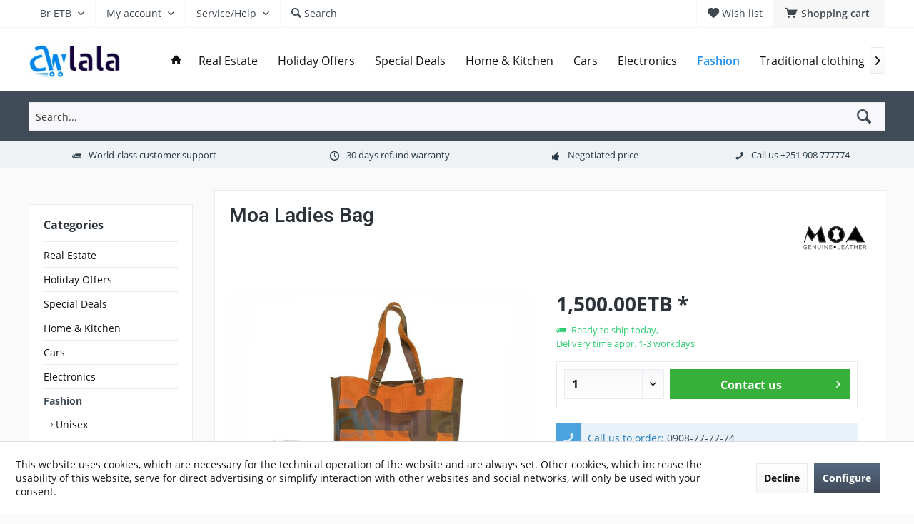

--- FILE ---
content_type: text/html; charset=UTF-8
request_url: https://awlala.com/fashion/women/bag/1403/moa-ladies-bag
body_size: 16863
content:
<!DOCTYPE html>
<html class="no-js" lang="en" itemscope="itemscope" itemtype="https://schema.org/WebPage">
<head>
<meta charset="utf-8"><script>window.dataLayer = window.dataLayer || [];</script><script>window.dataLayer.push({"ecommerce":{"detail":{"actionField":{"list":"Bags &amp;amp; Wallets"},"products":[{"name":"Moa Ladies Bag","id":"AW10860","price":"1500","brand":"Moa Genuine Leather Products","category":"Bags &amp;amp; Wallets","variant":""}]},"currencyCode":"ETB"},"google_tag_params":{"ecomm_pagetype":"product","ecomm_prodid":"AW10860"}});</script><!-- WbmTagManager -->
<script>
var googleTagManagerFunction = function(w,d,s,l,i) {
    w[l]=w[l]||[];
    w[l].push({'gtm.start':new Date().getTime(),event:'gtm.js'});
    var f=d.getElementsByTagName(s)[0],j=d.createElement(s),dl=l!='dataLayer'?'&l='+l:'';
    j.async=true;
    j.src='https://www.googletagmanager.com/gtm.js?id='+i+dl+'';
    f.parentNode.insertBefore(j,f);
};

setTimeout(() => {
    googleTagManagerFunction(window,document,'script','dataLayer','G-3Y8MWPTK1S');
}, 3000);
</script>
<!-- End WbmTagManager --><script>document.addEventListener("DOMContentLoaded", function() {
  document.getElementById("header--searchform").style.display = "block";
});</script>
<meta name="author" content="" />
<meta name="robots" content="index,follow" />
<meta name="revisit-after" content="15 days" />
<meta name="keywords" content="
pure, leather
handcrafted 
Ethiopian, Leather
export, standard
1, year, warranty
 " />
<meta name="description" content="pure leather
handcrafted 
Ethiopian Leather
export standard
1 year warranty  " />
<meta property="og:type" content="product" />
<meta property="og:site_name" content="Awlala Shopping" />
<meta property="og:url" content="https://awlala.com/fashion/women/bag/1403/moa-ladies-bag" />
<meta property="og:title" content="Moa Ladies Bag" />
<meta property="og:description" content="pure leather
handcrafted&amp;nbsp;
Ethiopian Leather
export standard
1 year warranty
&amp;nbsp;" />
<meta property="og:image" content="https://cdn.awlala.com/media/image/2d/ff/32/photo_2022-11-15_09-48-21.jpg" />
<meta property="product:brand" content="Moa Genuine Leather Products" />
<meta property="product:product_link" content="https://awlala.com/fashion/women/bag/1403/moa-ladies-bag" />
<meta name="twitter:card" content="product" />
<meta name="twitter:site" content="Awlala Shopping" />
<meta name="twitter:title" content="Moa Ladies Bag" />
<meta name="twitter:description" content="pure leather
handcrafted&amp;nbsp;
Ethiopian Leather
export standard
1 year warranty
&amp;nbsp;" />
<meta name="twitter:image" content="https://cdn.awlala.com/media/image/2d/ff/32/photo_2022-11-15_09-48-21.jpg" />
<meta itemprop="copyrightHolder" content="Awlala Shopping" />
<meta itemprop="copyrightYear" content="2014" />
<meta itemprop="isFamilyFriendly" content="True" />
<meta itemprop="image" content="https://cdn.awlala.com/media/image/1d/fc/g0/logoZQbO7i9bOfCrZ.png" />
<meta name="viewport" content="width=device-width, initial-scale=1.0">
<meta name="mobile-web-app-capable" content="yes">
<meta name="apple-mobile-web-app-title" content="Awlala Shopping">
<meta name="apple-mobile-web-app-capable" content="yes">
<meta name="apple-mobile-web-app-status-bar-style" content="default">
<link rel="apple-touch-icon-precomposed" href="/custom/project/AwlalaModernTheme/Resources/Themes/Frontend/ModernTheme/frontend/_public/src/img/_modern/favicon.png">
<link rel="shortcut icon" href="/custom/project/AwlalaModernTheme/Resources/Themes/Frontend/ModernTheme/frontend/_public/src/img/_modern/favicon.png">
<meta name="msapplication-navbutton-color" content="#404b58" />
<meta name="application-name" content="Awlala Shopping" />
<meta name="msapplication-starturl" content="https://awlala.com/" />
<meta name="msapplication-window" content="width=1024;height=768" />
<meta name="msapplication-TileImage" content="/custom/project/AwlalaModernTheme/Resources/Themes/Frontend/ModernTheme/frontend/_public/src/img/_modern/favicon.png">
<meta name="msapplication-TileColor" content="#404b58">
<meta name="theme-color" content="#404b58" />
<link rel="canonical" href="https://awlala.com/fashion/women/bag/1403/moa-ladies-bag" />
<title itemprop="name">Moa Ladies Bag | Bags & Wallets | Women | Fashion | Awlala Shopping</title>
<link href="https://fonts.googleapis.com/css?family=Open+Sans:300,400,600%7CRoboto:300,400,600" rel="stylesheet">
<link href="/web/cache/1768361978_71f5bea9e5da68478d2b14c223abd657.css" media="all" rel="stylesheet" type="text/css" />
<style type="text/css">
.is--ctl-index .emotion--container {
background: #fafafa !important;
}
.is--ctl-index header {
margin-bottom: 25px
}
.is--ctl-index .content--wrapper {
margin-top: -26px
}
.listing--content {
padding-top: 50px;
}
</style>
<script src="https://www.google.com/recaptcha/api.js?render=6LdvI8ggAAAAAE6xop0dXkSVOKxfFYsUirr6QHvp"></script>
</head>
<body class="is--ctl-detail is--act-index tcinntheme awlala-modern layout-fullwidth-boxed gwfont1 gwfont2 headtyp-1 header-1 no-sticky amazon-pay-listing-buttons" ><!-- WbmTagManager (noscript) -->
<noscript><iframe src="https://www.googletagmanager.com/ns.html?id=G-3Y8MWPTK1S"
            height="0" width="0" style="display:none;visibility:hidden"></iframe></noscript>
<!-- End WbmTagManager (noscript) -->
<div class="pricerequest_content_form pricerequest_hidden">
<form method="post" id="reqform_c" action="https://awlala.com/PriceRequest/requestcart" class="forms--container panel has--border is--rounded">
<div class="pricerequest_content">
<div class="panel--title is--underline">REQUEST PRICE<span id="cartrequestformcloser" class="btn right"><i class="icon--cross"></i></span></div>
<div class="panel--body">
<input type="hidden" name="awlala_priceonrequest_c_rca" id="awlala_priceonrequest_c_rca" value="1">
<input type="hidden" name="awlala_priceonrequest_c_deftoken" id="awlala_priceonrequest_c_deftoken" value="6LdvI8ggAAAAAE6xop0dXkSVOKxfFYsUirr6QHvp">
<input type="hidden" name="awlala_priceonrequest_c_token" id="awlala_priceonrequest_c_token" value="">
<input type="hidden" value="{&quot;module&quot;:&quot;frontend&quot;,&quot;controller&quot;:&quot;detail&quot;,&quot;action&quot;:&quot;index&quot;,&quot;sArticle&quot;:&quot;1403&quot;,&quot;rewriteUrl&quot;:&quot;1&quot;,&quot;sCategory&quot;:175}" name="sourceurl" />
<input type="hidden" value="/widgets/PriceRequest/requestcart" name="awlala_priceonrequest_requesturl" />
<input type="hidden" value='' name="awlala_priceonrequest_articledetailsid_arr" />
<input type="hidden" value='' name="awlala_priceonrequest_ordernumber_arr" />
<input type="hidden" value='' name="awlala_priceonrequest_articlename_arr" />
<input type="hidden" value='' name="awlala_priceonrequest_quantity_arr"/>
<div class="forms--inner-form panel--body">
<div>
<input type="text" value="" style="display:none" name="awlala_priceonrequest_hp"/>
</div>
<div class="field--select">
<div class="js--fancy-select select-field">
<span class="arrow"></span>
<div class="field--select">
<select class="normal is--required required" required="required" aria-required="true" id="anrede_cart" name="awlala_priceonrequest_salutation">
<option selected="selected" disabled="disabled" value="">Salutation *</option>
<option value="1">Mrs.</option>
<option value="2">Mr.</option>
</select>
</div>
</div>
</div>
<div>
<input type="text" class="normal is--required required" required="required" aria-required="true" value="" id="vorname_cart" placeholder="First Name *" name="awlala_priceonrequest_firstname">
</div>
<div>
<input type="text" class="normal is--required required" required="required" aria-required="true" value="" id="nachname_cart" placeholder="Last Name *" name="awlala_priceonrequest_surname">
</div>
<div>
<input type="text" class="normal" value="" id="firma" placeholder="Company (optional)" name="awlala_priceonrequest_company">
</div>
<div>
<input type="tel" class="normal is--required required" value="" id="phone" required="required" aria-required="true" placeholder="Phone *" name="awlala_priceonrequest_phone">
</div>
<input type="hidden" value="" name="awlala_priceonrequest_zipcode" />
<input type="hidden" value="" name="awlala_priceonrequest_city" />
<div>
<input type="email" class="normal is--required required" required="required" aria-required="true" value="" id="email_cart" placeholder="Email address *" name="awlala_priceonrequest_email">
</div>
<div class="textarea">
<textarea class="normal is--required required" aria-required="true" id="kommentar_cart" placeholder="Comment" name="awlala_priceonrequest_comment"></textarea>
</div>
<div>
<input style="width: initial;" type="checkbox" class="normal" name="dscheckbox" id="dscheckbox_por_cart" value="1" required><label for="dscheckbox_por_cart" style="margin-left:3px;">I have read the <a href='/privacy' target='blank'>datapolicy</a> understand it and agree *</label>								<br>
</div>
<div>
Fields with * are required
</div>
<div class="buttons">
<button class="btn is--primary is--icon-right" type="submit" name="awlala_priceonrequest_submit_cart" value="send">Send<i class="icon--arrow-right"></i></button>
</div>
</div>
</div>
</div>
</form>
</div>
<div class="page-wrap">
<noscript class="noscript-main">
<div class="alert is--warning">
<div class="alert--icon">
<i class="icon--element icon--warning"></i>
</div>
<div class="alert--content">
To be able to use Awlala&#x20;Shopping in full range, we recommend activating Javascript in your browser.
</div>
</div>
</noscript>
<header class="header-main mobil-usp">
<div class="topbar top-bar">
<div class="logo--mobile" role="banner">
<a class="logo--link" href="https://awlala.com/" title="Awlala Shopping - Switch to homepage">
<picture>
<source srcset="https://cdn.awlala.com/media/image/1d/fc/g0/logoZQbO7i9bOfCrZ.png" media="(min-width: 78.75em)">
<source srcset="https://cdn.awlala.com/media/image/1d/fc/g0/logoZQbO7i9bOfCrZ.png" media="(min-width: 64em)">
<source srcset="https://cdn.awlala.com/media/image/1d/fc/g0/logoZQbO7i9bOfCrZ.png" media="(min-width: 48em)">
<img srcset="https://cdn.awlala.com/media/image/1d/fc/g0/logoZQbO7i9bOfCrZ.png" alt="Awlala Shopping - Switch to homepage" title="Awlala Shopping - Switch to homepage"/>
</picture>
</a>
</div>
<div class="top-bar--navigation" role="menubar">
<div class="navigation--entry entry--menu-left" role="menuitem">
<a class="entry--link entry--trigger is--icon-left" href="#offcanvas--left" data-offcanvas="true" data-offCanvasSelector=".sidebar-main">
<i class="icon--menu"></i> <span class="menu--name">Menu</span>
</a>
</div>

    



            <div class="top-bar--currency navigation--entry">
            
                <form method="post" class="currency--form">
                    
                        <div class="field--select">
                            
                                <div class="select-field">
                                    <select name="__currency" class="currency--select" data-auto-submit="true">
                                                                                    <option value="1" selected="selected">
                                                Br ETB
                                            </option>
                                                                                    <option value="4">
                                                $ USD
                                            </option>
                                                                            </select>
                                </div>
                            
                        </div>
                    
                </form>
            
        </div>
    






	<div class="navigation--entry entry--cart" role="menuitem">
		<a class="is--icon-left cart--link titletooltip" href="https://awlala.com/checkout/cart" title="Shopping cart">
			<i class="icon--basket"></i>
			<span class="cart--display">
									Shopping cart
							</span>

            <span class="badge is--minimal cart--quantity is--hidden">0</span>

					</a>
		<div class="ajax-loader">&nbsp;</div>
	</div>





            <div class="navigation--entry entry--notepad" role="menuitem">
            <a href="https://awlala.com/note" title="Wish list">
                <i class="icon--heart"></i>
                                <span class="notepad--name">
                    Wish list
                </span>
            </a>
        </div>
    



						<div id="useraccountmenu" title="Customer account" class="navigation--entry account-dropdown has--drop-down" role="menuitem" data-offcanvas="true" data-offcanvasselector=".account-dropdown-container">
				<span class="account--display">
					<i class="icon--account"></i> <span class="name--account">My account</span>
				</span>
				<div class="account-dropdown-container">
				 	<div class="entry--close-off-canvas">
						<a href="#close-account-menu" class="account--close-off-canvas" title="Close menu">
							Close menu <i class="icon--arrow-right"></i>
						</a>
					</div>
					<span>Customer account</span>
					<a href="https://awlala.com/account" title="My account" class="anmelden--button btn is--primary service--link">Login</a>
					<div class="registrieren-container">or <a href="https://awlala.com/account" title="My account" class="service--link">register</a></div>
					<div class="infotext-container">After logging in, please access your customer area here.</div>
				</div>
			</div>

			



<div class="navigation--entry entry--compare is--hidden" role="menuitem" aria-haspopup="true" data-drop-down-menu="true">
<div>


    
</div>
</div>
<div class="navigation--entry entry--service has--drop-down" role="menuitem" aria-haspopup="true" data-drop-down-menu="true">
<span class="service--display">Service/Help</span>
            <ul class="service--list is--rounded" role="menu">
                            <li class="service--entry" role="menuitem">
                    <a class="service--link" href="https://awlala.com/about-us" title="About us" >
                        About us
                    </a>
                </li>
                            <li class="service--entry" role="menuitem">
                    <a class="service--link" href="https://awlala.com/help/support" title="Help / Support" >
                        Help / Support
                    </a>
                </li>
                            <li class="service--entry" role="menuitem">
                    <a class="service--link" href="https://awlala.com/contact-form" title="Contact" target="_self">
                        Contact
                    </a>
                </li>
                            <li class="service--entry" role="menuitem">
                    <a class="service--link" href="https://awlala.com/shipping-and-payment" title="Shipping and Payment" >
                        Shipping and Payment
                    </a>
                </li>
                            <li class="service--entry" role="menuitem">
                    <a class="service--link" href="https://awlala.com/privacy" title="Privacy" >
                        Privacy
                    </a>
                </li>
                    </ul>
    

</div>
<div class="navigation--entry entry--search" role="menuitem">
<span class="entry--link entry--trigger titletooltip" title="Suchen">
<i class="icon--search"></i>
<span class="search--display">Search</span>
</span>
</div>
</div>
</div>
<div class="headbar">
<div class="headbar-container">
<div class="topmenu">
<div class="logo hover-typ-1" role="banner">
<a class="logo--link" href="https://awlala.com/" title="Awlala Shopping - Switch to homepage">
<picture>
<source srcset="https://cdn.awlala.com/media/image/1d/fc/g0/logoZQbO7i9bOfCrZ.png" media="(min-width: 78.75em)">
<source srcset="https://cdn.awlala.com/media/image/1d/fc/g0/logoZQbO7i9bOfCrZ.png" media="(min-width: 64em)">
<source srcset="https://cdn.awlala.com/media/image/1d/fc/g0/logoZQbO7i9bOfCrZ.png" media="(min-width: 48em)">
<img srcset="https://cdn.awlala.com/media/image/1d/fc/g0/logoZQbO7i9bOfCrZ.png" alt="Awlala Shopping - Switch to homepage" />
</picture>
</a>
</div>
<nav class="navigation-main hide-kategorie-button hover-typ-1 font-family-primary" data-tc-menu-headline="false" data-tc-menu-text="false">
<div data-menu-scroller="true" data-listSelector=".navigation--list.container" data-viewPortSelector=".navigation--list-wrapper" data-stickyMenu="true" data-stickyMenuTablet="0" data-stickyMenuPhone="0" data-stickyMenuPosition="400" data-stickyMenuDuration="300" >
<div class="navigation--list-wrapper">
<ul class="navigation--list container" role="menubar" itemscope="itemscope" itemtype="https://schema.org/SiteNavigationElement">
<li class="navigation--entry is--home homeiconlink" role="menuitem">
<a class="navigation--link is--first" href="https://awlala.com/" title="Home" itemprop="url">
<i itemprop="name" class="icon--house"></i>
</a>
</li><li class="navigation--entry" role="menuitem"><a class="navigation--link" href="https://awlala.com/real-estate/" title="Real Estate" aria-label="Real Estate" itemprop="url"><span itemprop="name">Real Estate</span></a></li><li class="navigation--entry" role="menuitem"><a class="navigation--link" href="https://awlala.com/holiday-offers/" title="Holiday Offers" aria-label="Holiday Offers" itemprop="url"><span itemprop="name">Holiday Offers</span></a></li><li class="navigation--entry" role="menuitem"><a class="navigation--link" href="https://awlala.com/special-deals/" title="Special Deals" aria-label="Special Deals" itemprop="url"><span itemprop="name">Special Deals</span></a></li><li class="navigation--entry" role="menuitem"><a class="navigation--link" href="https://awlala.com/home-kitchen/" title="Home & Kitchen " aria-label="Home & Kitchen " itemprop="url"><span itemprop="name">Home & Kitchen </span></a></li><li class="navigation--entry" role="menuitem"><a class="navigation--link" href="https://awlala.com/cars/" title="Cars" aria-label="Cars" itemprop="url"><span itemprop="name">Cars</span></a></li><li class="navigation--entry" role="menuitem"><a class="navigation--link" href="https://awlala.com/electronics/" title="Electronics" aria-label="Electronics" itemprop="url"><span itemprop="name">Electronics</span></a></li><li class="navigation--entry is--active" role="menuitem"><a class="navigation--link is--active" href="https://awlala.com/fashion/" title="Fashion" aria-label="Fashion" itemprop="url"><span itemprop="name">Fashion</span></a></li><li class="navigation--entry" role="menuitem"><a class="navigation--link" href="https://awlala.com/traditional-clothing/" title="Traditional clothing" aria-label="Traditional clothing" itemprop="url"><span itemprop="name">Traditional clothing</span></a></li><li class="navigation--entry" role="menuitem"><a class="navigation--link" href="https://awlala.com/beauty-personal-care/" title="Beauty & Personal Care" aria-label="Beauty & Personal Care" itemprop="url"><span itemprop="name">Beauty & Personal Care</span></a></li><li class="navigation--entry" role="menuitem"><a class="navigation--link" href="https://awlala.com/sport/" title="Sport" aria-label="Sport" itemprop="url"><span itemprop="name">Sport</span></a></li><li class="navigation--entry" role="menuitem"><a class="navigation--link" href="https://awlala.com/others/" title="Others" aria-label="Others" itemprop="url"><span itemprop="name">Others</span></a></li>            </ul>
</div>
</div>
</nav>
</div>
</div>
</div>
<div id="header--searchform" class="typ1" data-search="true" aria-haspopup="true">
<form action="/search" method="get" class="main-search--form">
<input type="search" name="sSearch" class="main-search--field" autocomplete="off" autocapitalize="off" placeholder="Search..." maxlength="30" />
<button type="submit" class="main-search--button">
<i class="icon--search"></i>
<span class="main-search--text"></span>
</button>
<div class="form--ajax-loader">&nbsp;</div>
<div class="main-search--results column-2"></div>
</form>
</div>
<div class="topbar--features">
<div>
<div class="feature-1 b280 b478 b767 b1023 b1259"><i class="icon--truck"></i><span>World-class customer support</span></div>
<div class="feature-2 b767 b1023 b1259"><i class="icon--clock"></i><span>30 days refund warranty</span></div>
<div class="feature-3 b1023 b1259"><i class="icon--thumbsup"></i><span>Negotiated price</span></div>
<div class="feature-4 b1259"><i class="icon--phone"></i><span>Call us +251 908 777774</span></div>
</div>
</div>
</header>
<div class="container--ajax-cart off-canvas-90" data-collapse-cart="true" data-displayMode="offcanvas"></div>
<nav class="content--breadcrumb block">
<div>
<a class="breadcrumb--button breadcrumb--link" href="https://awlala.com/fashion/women/bags-wallets/" title="Overview">
<i class="icon--arrow-left"></i>
<span class="breadcrumb--title">Overview</span>
</a>
<ul class="breadcrumb--list" role="menu" itemscope itemtype="https://schema.org/BreadcrumbList">
<li class="breadcrumb--entry">
<a class="breadcrumb--icon" href="https://awlala.com/"><i class="icon--house"></i></a>
</li>
<li class="breadcrumb--separator">
<i class="icon--arrow-right"></i>
</li>
<li role="menuitem" class="breadcrumb--entry" itemprop="itemListElement" itemscope itemtype="https://schema.org/ListItem">
<a class="breadcrumb--link" href="https://awlala.com/fashion/" title="Fashion" itemprop="item">
<link itemprop="url" href="https://awlala.com/fashion/" />
<span class="breadcrumb--title" itemprop="name">Fashion</span>
</a>
<meta itemprop="position" content="0" />
</li>
<li role="none" class="breadcrumb--separator">
<i class="icon--arrow-right"></i>
</li>
<li role="menuitem" class="breadcrumb--entry" itemprop="itemListElement" itemscope itemtype="https://schema.org/ListItem">
<a class="breadcrumb--link" href="https://awlala.com/fashion/women/" title="Women" itemprop="item">
<link itemprop="url" href="https://awlala.com/fashion/women/" />
<span class="breadcrumb--title" itemprop="name">Women</span>
</a>
<meta itemprop="position" content="1" />
</li>
<li role="none" class="breadcrumb--separator">
<i class="icon--arrow-right"></i>
</li>
<li role="menuitem" class="breadcrumb--entry is--active" itemprop="itemListElement" itemscope itemtype="https://schema.org/ListItem">
<a class="breadcrumb--link" href="https://awlala.com/fashion/women/bags-wallets/" title="Bags &amp; Wallets" itemprop="item">
<link itemprop="url" href="https://awlala.com/fashion/women/bags-wallets/" />
<span class="breadcrumb--title" itemprop="name">Bags & Wallets</span>
</a>
<meta itemprop="position" content="2" />
</li>
</ul>
</div>
</nav>
<section class="content-main container block-group">
<nav class="product--navigation">
<a href="#" class="navigation--link link--prev">
<div class="link--prev-button">
<span class="link--prev-inner">Previous</span>
</div>
<div class="image--wrapper">
<div class="image--container"></div>
</div>
</a>
<a href="#" class="navigation--link link--next">
<div class="link--next-button">
<span class="link--next-inner">Next</span>
</div>
<div class="image--wrapper">
<div class="image--container"></div>
</div>
</a>
</nav>
<div class="content-main--inner">
<div id='cookie-consent' class='off-canvas is--left block-transition' data-cookie-consent-manager='true'>
<div class='cookie-consent--header cookie-consent--close'>
Cookie preferences
<i class="icon--arrow-right"></i>
</div>
<div class='cookie-consent--description'>
This website uses cookies, which are necessary for the technical operation of the website and are always set. Other cookies, which increase the comfort when using this website, are used for direct advertising or to facilitate interaction with other websites and social networks, are only set with your consent.
</div>
<div class='cookie-consent--configuration'>
<div class='cookie-consent--configuration-header'>
<div class='cookie-consent--configuration-header-text'>Configuration</div>
</div>
<div class='cookie-consent--configuration-main'>
<div class='cookie-consent--group'>
<input type="hidden" class="cookie-consent--group-name" value="technical" />
<label class="cookie-consent--group-state cookie-consent--state-input cookie-consent--required">
<input type="checkbox" name="technical-state" class="cookie-consent--group-state-input" disabled="disabled" checked="checked"/>
<span class="cookie-consent--state-input-element"></span>
</label>
<div class='cookie-consent--group-title' data-collapse-panel='true' data-contentSiblingSelector=".cookie-consent--group-container">
<div class="cookie-consent--group-title-label cookie-consent--state-label">
Technically required
</div>
<span class="cookie-consent--group-arrow is-icon--right">
<i class="icon--arrow-right"></i>
</span>
</div>
<div class='cookie-consent--group-container'>
<div class='cookie-consent--group-description'>
These cookies are necessary for the basic functions of the shop.
</div>
<div class='cookie-consent--cookies-container'>
<div class='cookie-consent--cookie'>
<input type="hidden" class="cookie-consent--cookie-name" value="allowCookie" />
<label class="cookie-consent--cookie-state cookie-consent--state-input cookie-consent--required">
<input type="checkbox" name="allowCookie-state" class="cookie-consent--cookie-state-input" disabled="disabled" checked="checked" />
<span class="cookie-consent--state-input-element"></span>
</label>
<div class='cookie--label cookie-consent--state-label'>
"Allow all cookies" cookie
</div>
</div>
<div class='cookie-consent--cookie'>
<input type="hidden" class="cookie-consent--cookie-name" value="cookieDeclined" />
<label class="cookie-consent--cookie-state cookie-consent--state-input cookie-consent--required">
<input type="checkbox" name="cookieDeclined-state" class="cookie-consent--cookie-state-input" disabled="disabled" checked="checked" />
<span class="cookie-consent--state-input-element"></span>
</label>
<div class='cookie--label cookie-consent--state-label'>
"Decline all cookies" cookie
</div>
</div>
<div class='cookie-consent--cookie'>
<input type="hidden" class="cookie-consent--cookie-name" value="csrf_token" />
<label class="cookie-consent--cookie-state cookie-consent--state-input cookie-consent--required">
<input type="checkbox" name="csrf_token-state" class="cookie-consent--cookie-state-input" disabled="disabled" checked="checked" />
<span class="cookie-consent--state-input-element"></span>
</label>
<div class='cookie--label cookie-consent--state-label'>
CSRF token
</div>
</div>
<div class='cookie-consent--cookie'>
<input type="hidden" class="cookie-consent--cookie-name" value="cookiePreferences" />
<label class="cookie-consent--cookie-state cookie-consent--state-input cookie-consent--required">
<input type="checkbox" name="cookiePreferences-state" class="cookie-consent--cookie-state-input" disabled="disabled" checked="checked" />
<span class="cookie-consent--state-input-element"></span>
</label>
<div class='cookie--label cookie-consent--state-label'>
Cookie preferences
</div>
</div>
<div class='cookie-consent--cookie'>
<input type="hidden" class="cookie-consent--cookie-name" value="currency" />
<label class="cookie-consent--cookie-state cookie-consent--state-input cookie-consent--required">
<input type="checkbox" name="currency-state" class="cookie-consent--cookie-state-input" disabled="disabled" checked="checked" />
<span class="cookie-consent--state-input-element"></span>
</label>
<div class='cookie--label cookie-consent--state-label'>
Currency change
</div>
</div>
<div class='cookie-consent--cookie'>
<input type="hidden" class="cookie-consent--cookie-name" value="slt" />
<label class="cookie-consent--cookie-state cookie-consent--state-input cookie-consent--required">
<input type="checkbox" name="slt-state" class="cookie-consent--cookie-state-input" disabled="disabled" checked="checked" />
<span class="cookie-consent--state-input-element"></span>
</label>
<div class='cookie--label cookie-consent--state-label'>
Customer recognition
</div>
</div>
<div class='cookie-consent--cookie'>
<input type="hidden" class="cookie-consent--cookie-name" value="nocache" />
<label class="cookie-consent--cookie-state cookie-consent--state-input cookie-consent--required">
<input type="checkbox" name="nocache-state" class="cookie-consent--cookie-state-input" disabled="disabled" checked="checked" />
<span class="cookie-consent--state-input-element"></span>
</label>
<div class='cookie--label cookie-consent--state-label'>
Customer-specific caching
</div>
</div>
<div class='cookie-consent--cookie'>
<input type="hidden" class="cookie-consent--cookie-name" value="x-cache-context-hash" />
<label class="cookie-consent--cookie-state cookie-consent--state-input cookie-consent--required">
<input type="checkbox" name="x-cache-context-hash-state" class="cookie-consent--cookie-state-input" disabled="disabled" checked="checked" />
<span class="cookie-consent--state-input-element"></span>
</label>
<div class='cookie--label cookie-consent--state-label'>
Individual prices
</div>
</div>
<div class='cookie-consent--cookie'>
<input type="hidden" class="cookie-consent--cookie-name" value="shop" />
<label class="cookie-consent--cookie-state cookie-consent--state-input cookie-consent--required">
<input type="checkbox" name="shop-state" class="cookie-consent--cookie-state-input" disabled="disabled" checked="checked" />
<span class="cookie-consent--state-input-element"></span>
</label>
<div class='cookie--label cookie-consent--state-label'>
Selected shop
</div>
</div>
<div class='cookie-consent--cookie'>
<input type="hidden" class="cookie-consent--cookie-name" value="session" />
<label class="cookie-consent--cookie-state cookie-consent--state-input cookie-consent--required">
<input type="checkbox" name="session-state" class="cookie-consent--cookie-state-input" disabled="disabled" checked="checked" />
<span class="cookie-consent--state-input-element"></span>
</label>
<div class='cookie--label cookie-consent--state-label'>
Session
</div>
</div>
</div>
</div>
</div>
<div class='cookie-consent--group'>
<input type="hidden" class="cookie-consent--group-name" value="comfort" />
<label class="cookie-consent--group-state cookie-consent--state-input">
<input type="checkbox" name="comfort-state" class="cookie-consent--group-state-input"/>
<span class="cookie-consent--state-input-element"></span>
</label>
<div class='cookie-consent--group-title' data-collapse-panel='true' data-contentSiblingSelector=".cookie-consent--group-container">
<div class="cookie-consent--group-title-label cookie-consent--state-label">
Comfort functions
</div>
<span class="cookie-consent--group-arrow is-icon--right">
<i class="icon--arrow-right"></i>
</span>
</div>
<div class='cookie-consent--group-container'>
<div class='cookie-consent--group-description'>
These cookies are used to make the shopping experience even more appealing, for example for the recognition of the visitor.
</div>
<div class='cookie-consent--cookies-container'>
<div class='cookie-consent--cookie'>
<input type="hidden" class="cookie-consent--cookie-name" value="sUniqueID" />
<label class="cookie-consent--cookie-state cookie-consent--state-input">
<input type="checkbox" name="sUniqueID-state" class="cookie-consent--cookie-state-input" />
<span class="cookie-consent--state-input-element"></span>
</label>
<div class='cookie--label cookie-consent--state-label'>
Note
</div>
</div>
</div>
</div>
</div>
<div class='cookie-consent--group'>
<input type="hidden" class="cookie-consent--group-name" value="statistics" />
<label class="cookie-consent--group-state cookie-consent--state-input">
<input type="checkbox" name="statistics-state" class="cookie-consent--group-state-input"/>
<span class="cookie-consent--state-input-element"></span>
</label>
<div class='cookie-consent--group-title' data-collapse-panel='true' data-contentSiblingSelector=".cookie-consent--group-container">
<div class="cookie-consent--group-title-label cookie-consent--state-label">
Statistics & Tracking
</div>
<span class="cookie-consent--group-arrow is-icon--right">
<i class="icon--arrow-right"></i>
</span>
</div>
<div class='cookie-consent--group-container'>
<div class='cookie-consent--cookies-container'>
<div class='cookie-consent--cookie'>
<input type="hidden" class="cookie-consent--cookie-name" value="partner" />
<label class="cookie-consent--cookie-state cookie-consent--state-input">
<input type="checkbox" name="partner-state" class="cookie-consent--cookie-state-input" />
<span class="cookie-consent--state-input-element"></span>
</label>
<div class='cookie--label cookie-consent--state-label'>
Affiliate program
</div>
</div>
<div class='cookie-consent--cookie'>
<input type="hidden" class="cookie-consent--cookie-name" value="x-ua-device" />
<label class="cookie-consent--cookie-state cookie-consent--state-input">
<input type="checkbox" name="x-ua-device-state" class="cookie-consent--cookie-state-input" />
<span class="cookie-consent--state-input-element"></span>
</label>
<div class='cookie--label cookie-consent--state-label'>
Track device being used
</div>
</div>
</div>
</div>
</div>
</div>
</div>
<div class="cookie-consent--save">
<input class="cookie-consent--save-button btn is--primary" type="button" value="Save preferences" />
</div>
</div>
<aside class="sidebar-left " data-nsin="0" data-nsbl="0" data-nsno="0" data-nsde="1" data-nsli="1" data-nsse="1" data-nsre="0" data-nsca="0" data-nsac="1" data-nscu="1" data-nspw="1" data-nsne="1" data-nsfo="1" data-nssm="1" data-nsad="1" data-tnsin="0" data-tnsbl="0" data-tnsno="0" data-tnsde="1" data-tnsli="1" data-tnsse="1" data-tnsre="0" data-tnsca="0" data-tnsac="1" data-tnscu="1" data-tnspw="1" data-tnsne="1" data-tnsfo="1" data-tnssm="1" data-tnsad="1" >
<div class="lb-element-oben"><p><a href="#"><img src="https://awlala.s3.eu-central-1.amazonaws.com/downloads/images/_modern/leftbar.jpg" alt=""></a></p></div>
<div class="sidebar-main off-canvas off-canvas-90">
<div class="navigation--entry entry--close-off-canvas">
<a href="#close-categories-menu" title="Close menu" class="navigation--link">
<i class="icon--cross"></i>
</a>
</div>
<div class="navigation--smartphone">
<ul class="navigation--list ">
<div class="mobile--switches">

    



            <div class="top-bar--currency navigation--entry">
            
                <form method="post" class="currency--form">
                    
                        <div class="field--select">
                            
                                <div class="select-field">
                                    <select name="__currency" class="currency--select" data-auto-submit="true">
                                                                                    <option value="1" selected="selected">
                                                Br ETB
                                            </option>
                                                                                    <option value="4">
                                                $ USD
                                            </option>
                                                                            </select>
                                </div>
                            
                        </div>
                    
                </form>
            
        </div>
    

</div>
</ul>
</div>
<div class="sidebar--categories-wrapper" data-subcategory-nav="true" data-mainCategoryId="39" data-categoryId="175" data-fetchUrl="/widgets/listing/getCategory/categoryId/175">
<div class="categories--headline navigation--headline">
Categories
</div>
<div class="sidebar--categories-navigation">
<ul class="sidebar--navigation categories--navigation navigation--list is--drop-down is--level0 is--rounded" role="menu">
<li class="navigation--entry" role="menuitem">
<a class="navigation--link" href="https://awlala.com/real-estate/" data-categoryId="226" data-fetchUrl="/widgets/listing/getCategory/categoryId/226" title="Real Estate" >
Real Estate
</a>
</li>
<li class="navigation--entry" role="menuitem">
<a class="navigation--link" href="https://awlala.com/holiday-offers/" data-categoryId="224" data-fetchUrl="/widgets/listing/getCategory/categoryId/224" title="Holiday Offers" >
Holiday Offers
</a>
</li>
<li class="navigation--entry" role="menuitem">
<a class="navigation--link" href="https://awlala.com/special-deals/" data-categoryId="214" data-fetchUrl="/widgets/listing/getCategory/categoryId/214" title="Special Deals" >
Special Deals
</a>
</li>
<li class="navigation--entry" role="menuitem">
<a class="navigation--link" href="https://awlala.com/home-kitchen/" data-categoryId="186" data-fetchUrl="/widgets/listing/getCategory/categoryId/186" title="Home &amp; Kitchen " >
Home & Kitchen
</a>
</li>
<li class="navigation--entry has--sub-children" role="menuitem">
<a class="navigation--link link--go-forward" href="https://awlala.com/cars/" data-categoryId="194" data-fetchUrl="/widgets/listing/getCategory/categoryId/194" title="Cars" >
Cars
<span class="is--icon-right">
<i class="icon--arrow-right"></i>
</span>
</a>
</li>
<li class="navigation--entry has--sub-children" role="menuitem">
<a class="navigation--link link--go-forward" href="https://awlala.com/electronics/" data-categoryId="154" data-fetchUrl="/widgets/listing/getCategory/categoryId/154" title="Electronics" >
Electronics
<span class="is--icon-right">
<i class="icon--arrow-right"></i>
</span>
</a>
</li>
<li class="navigation--entry is--active has--sub-categories has--sub-children" role="menuitem">
<a class="navigation--link is--active has--sub-categories link--go-forward" href="https://awlala.com/fashion/" data-categoryId="145" data-fetchUrl="/widgets/listing/getCategory/categoryId/145" title="Fashion" >
Fashion
<span class="is--icon-right">
<i class="icon--arrow-right"></i>
</span>
</a>
<ul class="sidebar--navigation categories--navigation navigation--list is--level1 is--rounded" role="menu">
<li class="navigation--entry" role="menuitem">
<a class="navigation--link" href="https://awlala.com/fashion/unisex/" data-categoryId="189" data-fetchUrl="/widgets/listing/getCategory/categoryId/189" title="Unisex" >
Unisex
</a>
</li>
<li class="navigation--entry is--active has--sub-categories has--sub-children" role="menuitem">
<a class="navigation--link is--active has--sub-categories link--go-forward" href="https://awlala.com/fashion/women/" data-categoryId="146" data-fetchUrl="/widgets/listing/getCategory/categoryId/146" title="Women" >
Women
<span class="is--icon-right">
<i class="icon--arrow-right"></i>
</span>
</a>
<ul class="sidebar--navigation categories--navigation navigation--list is--level2 navigation--level-high is--rounded" role="menu">
<li class="navigation--entry" role="menuitem">
<a class="navigation--link" href="https://awlala.com/fashion/women/top/" data-categoryId="171" data-fetchUrl="/widgets/listing/getCategory/categoryId/171" title="Top" >
Top
</a>
</li>
<li class="navigation--entry" role="menuitem">
<a class="navigation--link" href="https://awlala.com/fashion/women/shoes/" data-categoryId="172" data-fetchUrl="/widgets/listing/getCategory/categoryId/172" title="Shoes" >
Shoes
</a>
</li>
<li class="navigation--entry" role="menuitem">
<a class="navigation--link" href="https://awlala.com/fashion/women/dress/" data-categoryId="173" data-fetchUrl="/widgets/listing/getCategory/categoryId/173" title="Dress" >
Dress
</a>
</li>
<li class="navigation--entry is--active" role="menuitem">
<a class="navigation--link is--active" href="https://awlala.com/fashion/women/bags-wallets/" data-categoryId="175" data-fetchUrl="/widgets/listing/getCategory/categoryId/175" title="Bags &amp; Wallets" >
Bags & Wallets
</a>
</li>
<li class="navigation--entry" role="menuitem">
<a class="navigation--link" href="https://awlala.com/fashion/women/jewelry/" data-categoryId="176" data-fetchUrl="/widgets/listing/getCategory/categoryId/176" title="Jewelry" >
Jewelry
</a>
</li>
<li class="navigation--entry" role="menuitem">
<a class="navigation--link" href="https://awlala.com/fashion/women/clothing/" data-categoryId="180" data-fetchUrl="/widgets/listing/getCategory/categoryId/180" title="Clothing" >
Clothing
</a>
</li>
<li class="navigation--entry" role="menuitem">
<a class="navigation--link" href="https://awlala.com/fashion/women/traditional/" data-categoryId="183" data-fetchUrl="/widgets/listing/getCategory/categoryId/183" title="Traditional" >
Traditional
</a>
</li>
<li class="navigation--entry" role="menuitem">
<a class="navigation--link" href="https://awlala.com/fashion/women/accessories/" data-categoryId="191" data-fetchUrl="/widgets/listing/getCategory/categoryId/191" title="Accessories" >
Accessories
</a>
</li>
</ul>
</li>
<li class="navigation--entry has--sub-children" role="menuitem">
<a class="navigation--link link--go-forward" href="https://awlala.com/fashion/men/" data-categoryId="147" data-fetchUrl="/widgets/listing/getCategory/categoryId/147" title="Men" >
Men
<span class="is--icon-right">
<i class="icon--arrow-right"></i>
</span>
</a>
</li>
<li class="navigation--entry has--sub-children" role="menuitem">
<a class="navigation--link link--go-forward" href="https://awlala.com/fashion/kids/" data-categoryId="148" data-fetchUrl="/widgets/listing/getCategory/categoryId/148" title="Kids" >
Kids
<span class="is--icon-right">
<i class="icon--arrow-right"></i>
</span>
</a>
</li>
</ul>
</li>
<li class="navigation--entry" role="menuitem">
<a class="navigation--link" href="https://awlala.com/traditional-clothing/" data-categoryId="184" data-fetchUrl="/widgets/listing/getCategory/categoryId/184" title="Traditional clothing" >
Traditional clothing
</a>
</li>
<li class="navigation--entry has--sub-children" role="menuitem">
<a class="navigation--link link--go-forward" href="https://awlala.com/beauty-personal-care/" data-categoryId="149" data-fetchUrl="/widgets/listing/getCategory/categoryId/149" title="Beauty &amp; Personal Care" >
Beauty & Personal Care
<span class="is--icon-right">
<i class="icon--arrow-right"></i>
</span>
</a>
</li>
<li class="navigation--entry" role="menuitem">
<a class="navigation--link" href="https://awlala.com/sport/" data-categoryId="218" data-fetchUrl="/widgets/listing/getCategory/categoryId/218" title="Sport" >
Sport
</a>
</li>
<li class="navigation--entry" role="menuitem">
<a class="navigation--link" href="https://awlala.com/others/" data-categoryId="168" data-fetchUrl="/widgets/listing/getCategory/categoryId/168" title="Others" >
Others
</a>
</li>
</ul>
</div>
</div>
<div class="lb-element-mitte show-for-mobil"><div class="shop-sites--container is--rounded">
<div class="navigation--headline">Advantages</div>
<ul class="usp">
<li>World-class customer support</li>
<li>30 days refund warranty</li>
<li>Negotiated price</li>
</ul>
</div></div>
<div class="sites-navigation show-for-mobil">
<div class="shop-sites--container is--rounded">
<div class="shop-sites--headline navigation--headline">
Information
</div>
<ul class="shop-sites--navigation sidebar--navigation navigation--list is--drop-down is--level0" role="menu">
<li class="navigation--entry" role="menuitem">
<a class="navigation--link link--go-forward" href="https://awlala.com/about-us" title="About us" data-categoryId="9" data-fetchUrl="/widgets/listing/getCustomPage/pageId/9" >
About us
<span class="is--icon-right">
<i class="icon--arrow-right"></i>
</span>
</a>
</li>
<li class="navigation--entry" role="menuitem">
<a class="navigation--link" href="https://awlala.com/help/support" title="Help / Support" data-categoryId="2" data-fetchUrl="/widgets/listing/getCustomPage/pageId/2" >
Help / Support
</a>
</li>
<li class="navigation--entry" role="menuitem">
<a class="navigation--link" href="https://awlala.com/contact-form" title="Contact" data-categoryId="1" data-fetchUrl="/widgets/listing/getCustomPage/pageId/1" target="_self">
Contact
</a>
</li>
<li class="navigation--entry" role="menuitem">
<a class="navigation--link" href="https://awlala.com/shipping-and-payment" title="Shipping and Payment" data-categoryId="6" data-fetchUrl="/widgets/listing/getCustomPage/pageId/6" >
Shipping and Payment
</a>
</li>
<li class="navigation--entry" role="menuitem">
<a class="navigation--link" href="https://awlala.com/privacy" title="Privacy" data-categoryId="7" data-fetchUrl="/widgets/listing/getCustomPage/pageId/7" >
Privacy
</a>
</li>
</ul>
</div>
</div>
<div class="lb-element-unten show-for-mobil"><div class="shop-sites--container is--rounded">
<div class="navigation--headline"><a href="https://airtable.com/shr0tbv9h9SvBgUSP" target="_blank" rel="nofollow noopener"><img id="tinymce-editor-image-37ef4db7-1f52-440b-b936-e2f80e9639d3" class="tinymce-editor-image tinymce-editor-image-37ef4db7-1f52-440b-b936-e2f80e9639d3" src="https://cdn.awlala.com/media/image/07/96/5f/Want-become-Awlala-SellerK3CHpSRrc5cQM.png" alt="Want-become-Awlala-SellerK3CHpSRrc5cQM" data-src="media/image/Want-become-Awlala-SellerK3CHpSRrc5cQM.png"></a></div>
</div></div>
</div>
<div class="lb-element-mitte"><div class="shop-sites--container is--rounded">
<div class="navigation--headline">Advantages</div>
<ul class="usp">
<li>World-class customer support</li>
<li>30 days refund warranty</li>
<li>Negotiated price</li>
</ul>
</div></div>
<div class="shop-sites--container is--rounded">
<div class="shop-sites--headline navigation--headline">
Information
</div>
<ul class="shop-sites--navigation sidebar--navigation navigation--list is--drop-down is--level0" role="menu">
<li class="navigation--entry" role="menuitem">
<a class="navigation--link link--go-forward" href="https://awlala.com/about-us" title="About us" data-categoryId="9" data-fetchUrl="/widgets/listing/getCustomPage/pageId/9" >
About us
<span class="is--icon-right">
<i class="icon--arrow-right"></i>
</span>
</a>
</li>
<li class="navigation--entry" role="menuitem">
<a class="navigation--link" href="https://awlala.com/help/support" title="Help / Support" data-categoryId="2" data-fetchUrl="/widgets/listing/getCustomPage/pageId/2" >
Help / Support
</a>
</li>
<li class="navigation--entry" role="menuitem">
<a class="navigation--link" href="https://awlala.com/contact-form" title="Contact" data-categoryId="1" data-fetchUrl="/widgets/listing/getCustomPage/pageId/1" target="_self">
Contact
</a>
</li>
<li class="navigation--entry" role="menuitem">
<a class="navigation--link" href="https://awlala.com/shipping-and-payment" title="Shipping and Payment" data-categoryId="6" data-fetchUrl="/widgets/listing/getCustomPage/pageId/6" >
Shipping and Payment
</a>
</li>
<li class="navigation--entry" role="menuitem">
<a class="navigation--link" href="https://awlala.com/privacy" title="Privacy" data-categoryId="7" data-fetchUrl="/widgets/listing/getCustomPage/pageId/7" >
Privacy
</a>
</li>
</ul>
</div>
<div class="paypal-sidebar panel">
<div class="panel--body">
<a onclick="window.open(this.href, 'olcwhatispaypal','toolbar=no, location=no, directories=no, status=no, menubar=no, scrollbars=yes, resizable=yes, width=400, height=500'); return false;" href="https://www.paypal.com/de/cgi-bin/webscr?cmd=xpt/cps/popup/OLCWhatIsPayPal-outside" title="We accept PayPal" target="_blank" rel="nofollow noopener">
<img class="paypal-sidebar--logo" src="/Plugins/Community/Frontend/SwagPaymentPaypal/Views/responsive/frontend/_public/src/img/paypal-logo.png" alt="PayPal Logo"/>
</a>
</div>
</div>
<div class="lb-element-unten"><div class="shop-sites--container is--rounded">
<div class="navigation--headline"><a href="https://airtable.com/shr0tbv9h9SvBgUSP" target="_blank" rel="nofollow noopener"><img id="tinymce-editor-image-37ef4db7-1f52-440b-b936-e2f80e9639d3" class="tinymce-editor-image tinymce-editor-image-37ef4db7-1f52-440b-b936-e2f80e9639d3" src="https://cdn.awlala.com/media/image/07/96/5f/Want-become-Awlala-SellerK3CHpSRrc5cQM.png" alt="Want-become-Awlala-SellerK3CHpSRrc5cQM" data-src="media/image/Want-become-Awlala-SellerK3CHpSRrc5cQM.png"></a></div>
</div></div>
</aside>
<div class="content--wrapper">
<div class="content product--details" itemscope itemtype="https://schema.org/Product" data-product-navigation="/widgets/listing/productNavigation" data-category-id="175" data-main-ordernumber="AW10860" data-ajax-wishlist="true" data-compare-ajax="true" data-ajax-variants-container="true">
<header class="product--header">
<div class="product--info">
<h1 class="product--title" itemprop="name">
Moa Ladies Bag
</h1>
<div class="product--supplier">
<a href="https://awlala.com/moa-genuine-leather-products/" title="Further products by Moa Genuine Leather Products" class="product--supplier-link">
<img src="https://cdn.awlala.com/media/image/72/46/3f/download_200x200.png" srcset="https://cdn.awlala.com/media/image/72/46/3f/download_200x200.png, https://cdn.awlala.com/media/image/01/9f/fc/download_200x200@2x.png 2x" alt="Moa Genuine Leather Products">
</a>
</div>
<div class="product--rating-container">
<a href="#product--publish-comment" class="product--rating-link" rel="nofollow" title="Review">
<span class="product--rating">
</span>
</a>
</div>
</div>
</header>
<div class="product--detail-upper block-group">
<div class="product--image-container image-slider product--image-zoom" data-image-slider="true" data-image-gallery="true" data-maxZoom="0" data-thumbnails=".image--thumbnails" >
<div class="image-slider--container no--thumbnails">
<div class="product--badges tcinn-detail-product-badges">
</div>
<div class="image-slider--slide">
<div class="image--box image-slider--item">
<span class="image--element" data-img-large="https://cdn.awlala.com/media/image/53/c2/06/photo_2022-11-15_09-48-21_1280x1280.jpg" data-img-small="https://cdn.awlala.com/media/image/f3/fa/4a/photo_2022-11-15_09-48-21_200x200.jpg" data-img-original="https://cdn.awlala.com/media/image/2d/ff/32/photo_2022-11-15_09-48-21.jpg" data-alt="Moa Ladies Bag">
<span class="image--media">
<img srcset="https://cdn.awlala.com/media/image/37/b9/00/photo_2022-11-15_09-48-21_600x600.jpg, https://cdn.awlala.com/media/image/b5/b4/dc/photo_2022-11-15_09-48-21_600x600@2x.jpg 2x" src="https://cdn.awlala.com/media/image/37/b9/00/photo_2022-11-15_09-48-21_600x600.jpg" alt="Moa Ladies Bag" itemprop="image" />
</span>
</span>
</div>
</div>
</div>
</div>
<div class="product--buybox block">
<div class="is--hidden" itemprop="brand" itemtype="https://schema.org/Brand" itemscope>
<meta itemprop="name" content="Moa Genuine Leather Products" />
</div>
<div class="buybox--inner">
<div class="product--price price--default">
<span class="price--content content--default">
<meta itemprop="price" content="1500.00">
1,500.00ETB *
</span>
</div>
<div class="product--delivery">
<link itemprop="availability" href="https://schema.org/InStock" />
<p class="delivery--information">
<span class="delivery--text delivery--text-available">
<i class="icon--truck"></i>
Ready to ship today, <br/> Delivery time appr. 1-3 workdays
</span>
</p>
</div>
<div class="product--configurator">
</div>
<form name="sAddToBasket" method="post" action="https://awlala.com/checkout/addArticle" class="buybox--form" data-add-article="true" data-eventName="submit" data-showModal="false" data-addArticleUrl="https://awlala.com/checkout/ajaxAddArticleCart">
<input type="hidden" name="sActionIdentifier" value=""/>
<input type="hidden" name="sAddAccessories" id="sAddAccessories" value=""/>
<input type="hidden" name="sAdd" value="AW10860"/>
<div class="buybox--button-container block-group">
<div class="buybox--quantity block">
<div class="select-field">
<select id="sQuantity" name="sQuantity" class="quantity--select">
<option value="1">1</option>
<option value="2">2</option>
<option value="3">3</option>
<option value="4">4</option>
<option value="5">5</option>
<option value="6">6</option>
<option value="7">7</option>
<option value="8">8</option>
<option value="9">9</option>
<option value="10">10</option>
<option value="11">11</option>
<option value="12">12</option>
<option value="13">13</option>
<option value="14">14</option>
<option value="15">15</option>
<option value="16">16</option>
<option value="17">17</option>
<option value="18">18</option>
<option value="19">19</option>
<option value="20">20</option>
<option value="21">21</option>
<option value="22">22</option>
<option value="23">23</option>
<option value="24">24</option>
<option value="25">25</option>
<option value="26">26</option>
<option value="27">27</option>
<option value="28">28</option>
<option value="29">29</option>
<option value="30">30</option>
<option value="31">31</option>
<option value="32">32</option>
<option value="33">33</option>
<option value="34">34</option>
<option value="35">35</option>
<option value="36">36</option>
<option value="37">37</option>
<option value="38">38</option>
<option value="39">39</option>
<option value="40">40</option>
<option value="41">41</option>
<option value="42">42</option>
<option value="43">43</option>
<option value="44">44</option>
<option value="45">45</option>
<option value="46">46</option>
<option value="47">47</option>
<option value="48">48</option>
<option value="49">49</option>
<option value="50">50</option>
<option value="51">51</option>
<option value="52">52</option>
<option value="53">53</option>
<option value="54">54</option>
<option value="55">55</option>
<option value="56">56</option>
<option value="57">57</option>
<option value="58">58</option>
<option value="59">59</option>
<option value="60">60</option>
<option value="61">61</option>
<option value="62">62</option>
<option value="63">63</option>
<option value="64">64</option>
<option value="65">65</option>
<option value="66">66</option>
<option value="67">67</option>
<option value="68">68</option>
<option value="69">69</option>
<option value="70">70</option>
<option value="71">71</option>
<option value="72">72</option>
<option value="73">73</option>
<option value="74">74</option>
<option value="75">75</option>
<option value="76">76</option>
<option value="77">77</option>
<option value="78">78</option>
<option value="79">79</option>
<option value="80">80</option>
<option value="81">81</option>
<option value="82">82</option>
<option value="83">83</option>
<option value="84">84</option>
<option value="85">85</option>
<option value="86">86</option>
<option value="87">87</option>
<option value="88">88</option>
<option value="89">89</option>
<option value="90">90</option>
<option value="91">91</option>
<option value="92">92</option>
<option value="93">93</option>
<option value="94">94</option>
<option value="95">95</option>
<option value="96">96</option>
<option value="97">97</option>
<option value="98">98</option>
<option value="99">99</option>
<option value="100">100</option>
</select>
</div>
</div>
<div class="request_button_opener buybox--button block btn is--primary is--icon-right is--large request_buy_button" name="Add to shopping cart">
Contact us <i
class="icon--arrow-right"></i>
</div>
</div>
</form>
<form method="post" id="reqform" action="https://awlala.com/PriceRequest/request" class="pricerequest forms--container panel has--border is--rounded">
<div class="pricerequest_content pricerequest_article_content">
<div class="panel--title is--underline">Contact us</div>
<div class="panel--body">
<input type="hidden" name="awlala_priceonrequest_rca" id="awlala_priceonrequest_rca" value="1">
<input type="hidden" name="awlala_priceonrequest_deftoken" id="awlala_priceonrequest_deftoken" value="6LdvI8ggAAAAAE6xop0dXkSVOKxfFYsUirr6QHvp">
<input type="hidden" name="awlala_priceonrequest_token" id="awlala_priceonrequest_token" value="">
<input type="hidden" value="" name="sourceurl"/>
<input type="hidden" value="/widgets/PriceRequest/request" name="awlala_priceonrequest_requesturl" id="awlala_priceonrequest_requesturl"/>
<input type="hidden" value='[2045]' name="awlala_priceonrequest_articledetailsid"/>
<input type="hidden" value='["AW10860"]' name="awlala_priceonrequest_ordernumber"/>
<input type="hidden" value='["Moa Ladies Bag"]' name="awlala_priceonrequest_articlename"/>
<input type="hidden" value='["1"]' name="awlala_priceonrequest_quantity"/>
<div class="forms--inner-form panel--body">
<div class="field--select">
<div class="js--fancy-select select-field">
<span class="arrow"></span>
<div class="field--select">
<select class="normal is--required required" required="required" aria-required="true" id="anrede" name="awlala_priceonrequest_salutation">
<option selected="selected" disabled="disabled" value="">Salutation *</option>
<option value="1">Mrs.</option>
<option value="2">Mr.</option>
</select>
</div>
</div>
</div>
<div>
<input type="text" class="normal is--required required" required="required" aria-required="true" value="" id="vorname" placeholder="First Name *" name="awlala_priceonrequest_firstname">
</div>
<div>
<input type="text" class="normal is--required required" required="required" aria-required="true" value="" id="nachname" placeholder="Last Name *" name="awlala_priceonrequest_surname">
</div>
<div>
<input type="text" class="normal" value="" id="firma" placeholder="Company (optional)" name="awlala_priceonrequest_company">
</div>
<div>
<input type="tel" class="normal is--required required" value="" id="phone" required="required" aria-required="true" placeholder="Phone *" name="awlala_priceonrequest_phone">
</div>
<input type="hidden" value="" name="awlala_priceonrequest_zipcode"/>
<input type="hidden" value="" name="awlala_priceonrequest_city"/>
<div>
<input type="email" class="normal is--required required" required="required" aria-required="true" value="" id="email" placeholder="Email address *" name="awlala_priceonrequest_email">
</div>
<div class="textarea">
<textarea
class="normal is--required required" aria-required="true" id="kommentar" placeholder="Comment (optional)" name="awlala_priceonrequest_comment"></textarea>
</div>
<div>
<input style="width: initial;" type="checkbox" class="normal" name="dscheckbox" id="dscheckbox_por" value="1" required><label for="dscheckbox_por" style="margin-left:3px;">I have read the
<a href='/privacy'
target='blank'>datapolicy</a> understand it and agree *
</label> <br>
</div>
<div>
Fields with * are required
</div>
<div class="buttons">
<button class="btn is--primary is--icon-right" type="submit" name="awlala_priceonrequest_submit" id="awlala_priceonrequest_submit" value="send">Send<i
class="icon--arrow-right"></i></button>
</div>
</div>
</div>
</div>
</form>
<div class="alert is--info is--rounded">
<div class="alert--icon">
<i class="icon--element icon--phone"></i>
</div>
<div class="alert--content">
<p>
Call us to order:
<a id='phone' href='tel:+251908777774'>0908-77-77-74</a>
</p>
</div>
</div>
<nav class="product--actions">
<form action="https://awlala.com/compare/add_article/articleID/1403" method="post" class="action--form">
<button type="submit" data-product-compare-add="true" title="Compare" class="action--link action--compare">
<i class="icon--compare"></i> Compare
</button>
</form>
<form action="https://awlala.com/note/add/ordernumber/AW10860" method="post" class="action--form">
<button type="submit" class="action--link link--notepad" title="Add to wish list" data-ajaxUrl="https://awlala.com/note/ajaxAdd/ordernumber/AW10860" data-text="Saved">
<i class="icon--heart"></i> <span class="action--text">Add to wishlist</span>
</button>
</form>
<a href="https://awlala.com/support/index/sFid/16/sInquiry/detail/sOrdernumber/AW10860" rel="nofollow" class="action--link link--contact" title="Do you have any questions concerning this product?">
<i class="icon--help"></i> Do you have any questions concerning this product?
</a>
<a href="#content--product-reviews" data-show-tab="true" class="action--link link--publish-comment" rel="nofollow" title="Review">
<i class="icon--star"></i> Review
</a>
</nav>
</div>
<ul class="product--base-info list--unstyled">
<li class="base-info--entry entry--sku">
<strong class="entry--label">
Product number:
</strong>
<meta itemprop="productID" content="2045"/>
<span class="entry--content" itemprop="sku">
AW10860
</span>
</li>
</ul>
<div id="usp-artikelbox">
<h4>Advantages</h4>
<ul>
<li>World-class customer support</li>
<li>30 days refund warranty</li>
<li>Negotiated price</li>
</ul>
</div>
<div class="share--buttons">
<a class="icon-facebook" href="https://www.facebook.com/sharer/sharer.php?u=http://awlala.com/fashion/women/bag/1403/moa-ladies-bag" target="_blank" rel="nofollow noopener"><span>Facebook</span></a>                                <a class="icon-twitter" href="https://twitter.com/intent/tweet?url=http%3A%2F%2Fawlala.com%2Ffashion%2Fwomen%2Fbag%2F1403%2Fmoa-ladies-bag" target="_blank" rel="nofollow noopener"><span>Twitter</span></a>                <a class="icon-pinterest" href="https://pinterest.com/pin/create/button/?url=http://awlala.com/fashion/women/bag/1403/moa-ladies-bag&media=https://cdn.awlala.com/media/image/2d/ff/32/photo_2022-11-15_09-48-21.jpg" target="_blank" rel="nofollow noopener"><span>Pinterest</span></a>                <a class="icon-whatsapp onlydesk" href="whatsapp://send?text=Moa Ladies Bag - http://awlala.com/fashion/women/bag/1403/moa-ladies-bag" target="_blank"><span>Whatsapp</span></a>                <a class="icon-email" href="/cdn-cgi/l/email-protection#[base64]" rel="nofollow" target="_blank"><span>E-Mail</span></a>							</div>
</div>
</div>
<div class="tab-menu--product">
<div class="tab--navigation">
<a href="#" class="tab--link" title="Description" data-tabName="description">Description</a>
<a href="#" class="tab--link" title="Reviews" data-tabName="rating">
Reviews
<span class="product--rating-count">0</span>
</a>
</div>
<div class="tab--container-list">
<div class="tab--container">
<div class="tab--header">
<a href="#" class="tab--title" title="Description">Description</a>
</div>
<div class="tab--preview">
pure leather
handcrafted&nbsp;
Ethiopian Leather
export standard
1 year...<a href="#" class="tab--link" title=" more"> more</a>
</div>
<div class="tab--content">
<div class="buttons--off-canvas">
<a href="#" title="Close menu" class="close--off-canvas">
<i class="icon--arrow-left"></i>
Close menu
</a>
</div>
<div class="content--description">
<div class="content--title">
</div>
<div class="product--description" itemprop="description">
<ul>
<li><span style="font-size: medium;">pure leather</span></li>
<li><span style="font-size: medium;">handcrafted&nbsp;</span></li>
<li><span style="font-size: medium;">Ethiopian Leather</span></li>
<li><span style="font-size: medium;">export standard</span></li>
<li><span style="font-size: medium;">1 year warranty</span></li>
</ul>
<p>&nbsp;</p>
</div>
<div class="content--title">
Related links to "Moa Ladies Bag"
</div>
<ul class="content--list list--unstyled">
<li class="list--entry">
<a href="https://awlala.com/support/index/sFid/16/sInquiry/detail/sOrdernumber/AW10860" rel="nofollow" class="content--link link--contact" title="Do you have any questions concerning this product?">
<i class="icon--arrow-right"></i> Do you have any questions concerning this product?
</a>
</li>
<li class="list--entry" >
<a href="https://awlala.com/moa-genuine-leather-products/" target="_parent" class="content--link link--supplier" title="Further products by Moa Genuine Leather Products">
<i class="icon--arrow-right"></i> Further products by Moa Genuine Leather Products
</a>
</li>
</ul>
</div>
</div>
</div>
<div class="tab--container">
<div class="tab--header">
<a href="#" class="tab--title" title="Reviews">Reviews</a>
<span class="product--rating-count">0</span>
</div>
<div class="tab--preview">
Read, write and discuss reviews...<a href="#" class="tab--link" title=" more"> more</a>
</div>
<div id="tab--product-comment" class="tab--content">
<div class="buttons--off-canvas">
<a href="#" title="Close menu" class="close--off-canvas">
<i class="icon--arrow-left"></i>
Close menu
</a>
</div>
<div class="content--product-reviews" id="detail--product-reviews">
<div class="content--title">
Customer review for  "Moa Ladies Bag"
</div>
<div class="review--form-container">
<div id="product--publish-comment" class="content--title">
Write a review
</div>
<div class="alert is--warning is--rounded">
<div class="alert--icon">
<i class="icon--element icon--warning"></i>
</div>
<div class="alert--content">
Review will be published after verification.
</div>
</div>
<form method="post" action="https://awlala.com/fashion/women/bag/1403/moa-ladies-bag?action=rating&amp;c=175#detail--product-reviews" class="content--form review--form">
<input name="sVoteName" type="text" value="" class="review--field" aria-label="Your name" placeholder="Your name" />
<input name="sVoteSummary" type="text" value="" id="sVoteSummary" class="review--field" aria-label="Title" placeholder="Title*" required="required" aria-required="true" />
<div class="field--select review--field select-field">
<select name="sVoteStars" aria-label="Review">
<option value="10">10 excellent</option>
<option value="9">9</option>
<option value="8">8</option>
<option value="7">7</option>
<option value="6">6</option>
<option value="5">5</option>
<option value="4">4</option>
<option value="3">3</option>
<option value="2">2</option>
<option value="1">1 very poor</option>
</select>
</div>
<textarea name="sVoteComment" placeholder="Your opinion" cols="3" rows="2" class="review--field" aria-label="Your opinion"></textarea>
<div class="panel--body is--wide">
<div class="captcha--placeholder" data-captcha="true" data-src="/widgets/Captcha/getCaptchaByName/captchaName/default" data-errorMessage="Please fill in the captcha-field correctly." data-hasError="true">
</div>
<input type="hidden" name="captchaName" value="default" />
</div>
<p class="review--notice">
The fields marked with * are required.
</p>
<p class="privacy-information block-group">
I have read the <a title="data protection information" href="https://awlala.com/privacy" target="_blank">data protection information</a>.
</p>
<div class="review--actions">
<button type="submit" class="btn is--primary" name="Submit">
Save
</button>
</div>
</form>
</div>
</div>
</div>
</div>
</div>
</div>
<div class="tab-menu--cross-selling">
<div class="tab--navigation">
<a href="#content--also-bought" title="Customers also bought" class="tab--link">Customers also bought</a>
<a href="#content--customer-viewed" title="Customers also viewed" class="tab--link">Customers also viewed</a>
</div>
<div class="tab--container-list">
<div class="tab--container" data-tab-id="alsobought">
<div class="tab--header">
<a href="#" class="tab--title" title="Customers also bought">Customers also bought</a>
</div>
<div class="tab--content content--also-bought">    
</div>
</div>
<div class="tab--container" data-tab-id="alsoviewed">
<div class="tab--header">
<a href="#" class="tab--title" title="Customers also viewed">Customers also viewed</a>
</div>
<div class="tab--content content--also-viewed">    
</div>
</div>
</div>
</div>
</div>
</div>
</div>
</section>
<div class="last-seen-products is--hidden" data-last-seen-products="true">
<div class="last-seen-products--title">
Viewed
</div>
<div class="last-seen-products--slider product-slider" data-product-slider="true">
<div class="last-seen-products--container product-slider--container"></div>
</div>
</div>
<footer class="footer-main ftyp1 tw241">
<div class="footer--column column--newsletter">
<div class="container">
<div class="column--headline">Newsletter</div>
<div class="column--content">
<p class="column--desc">
Subscribe to the free newsletter and ensure that you will no longer miss any offers or news of Awlala Shopping.
</p>
<form class="newsletter--form" action="https://awlala.com/newsletter" method="post">
<input type="hidden" value="1" name="subscribeToNewsletter" />
<input type="email" name="newsletter" class="newsletter--field" placeholder="" />
<button type="submit" class="newsletter--button btn">
<i class="icon--mail"></i> <span class="button--text"></span>
</button>
<div class="newsletterfooter--privacy" data-content="" data-modalbox="true" data-targetselector="a" data-mode="ajax">
<input type="checkbox" name="privacycheckbox" id="privacycheckbox" required="required" /> I have read the <a title="Privacy Policy" href="https://awlala.com/privacy">Privacy Policy</a>.
</div>
</form>
</div>
</div>
</div>
<div class="footer--columns block-group">
<div class="container">
<div class="footer--column column--ueber-uns block width-50p">
<div class="column--headline">About us</div>
<div class="column--content">
<p>Detailed and rich content is front and center on Awlala.com to empower our buyers! From detailed product descriptions, crisp product images, detailed user reviews, to professionally curated advice on how to use and care for products purchased on the platform, our content makes your buying experience smooth, educating and remorse-free!</p>
<p>Explore large selection of brands and enjoy the informed buying experience you are about to have!</p>
</div>
</div>
<div class="footer--column column--menu block">
<div class="column--headline">Shop service</div>
<nav class="column--navigation column--content">
<ul class="navigation--list" role="menu">
<li class="navigation--entry" role="menuitem">
<a class="navigation--link" href="https://awlala.com/newsletter" title="Newsletter">
Newsletter
</a>
</li>
<li class="navigation--entry" role="menuitem">
<a class="navigation--link" href="https://awlala.com/contact-form" title="Contact" target="_self">
Contact
</a>
</li>
<li class="navigation--entry" role="menuitem">
<a class="navigation--link" href="https://awlala.com/registerFC/index/sValidation/H" title="Dealer Login">
Dealer Login
</a>
</li>
<li class="navigation--entry" role="menuitem">
<a class="navigation--link" href="https://awlala.com/forms/index/sFid/10" title="Return" target="_self">
Return
</a>
</li>
<li class="navigation--entry" role="menuitem">
<a class="navigation--link" href="https://awlala.com/forms/index/sFid/8" title="Affiliate program" target="_self">
Affiliate program
</a>
</li>
</ul>
</nav>
</div>
<div class="footer--column column--menu block">
<div class="column--headline">Information</div>
<nav class="column--navigation column--content">
<ul class="navigation--list" role="menu">
<li class="navigation--entry" role="menuitem">
<a class="navigation--link" href="https://awlala.com/about-us" title="About us">
About us
</a>
<ul class="navigation--list is--level1" role="menu">
<li class="navigation--entry" role="menuitem">
<a class="navigation--link" href="https://awlala.com/job-offers" title="Job offers">
Job offers
</a>
</li>
<li class="navigation--entry" role="menuitem">
<a class="navigation--link" href="https://awlala.com/the-team" title="The team">
The team
</a>
</li>
</ul>
</li>
<li class="navigation--entry" role="menuitem">
<a class="navigation--link" href="https://awlala.com/shipping-and-payment" title="Shipping and Payment">
Shipping and Payment
</a>
</li>
<li class="navigation--entry" role="menuitem">
<a class="navigation--link" href="https://awlala.com/privacy" title="Privacy">
Privacy
</a>
</li>
<li class="navigation--entry" role="menuitem">
<a class="navigation--link" href="https://awlala.com/sitemap" title="Sitemap">
Sitemap
</a>
</li>
</ul>
</nav>
</div>
</div>
</div>
<div class="footer--columns block-group">
<div class="container lastbottom">
<div class="footer--column column--hotline block">
<div class="column--headline">Service hotline</div>
<div class="column--content">
<p class="column--desc">Telephone support and counselling under:<br /><br /><a href="tel:+251908777774" class="footer--phone-link">0908 777774</a><br/>Mon-Fri, 9 am - 5 pm</p>
</div>
</div>
<div class="footer--column column--communitys block">
<div class="column--headline">Our communities</div>
<div class="column--content">
<a href="https://www.facebook.com/AwlalaGebeya/" title="Facebook" target="_blank" class="icon-facebook" rel="nofollow noopener"><span>Facebook</span></a><a href="https://www.youtube.com/channel/UC-xgc5cSxlfuqgRftWIsHQQ" title="YouTube" target="_blank" class="icon-youtube" rel="nofollow noopener"><span>YouTube</span></a><a href="https://twitter.com/awlalagebeya" title="Twitter" target="_blank" class="icon-twitter" rel="nofollow noopener"><span>Twitter</span></a><a href="https://www.instagram.com/awlalagebeya/" title="Instagram" target="_blank" class="icon-instagram" rel="nofollow noopener"><span>Instagram</span></a><a href="https://www.linkedin.com/in/awlala-inc-9390ba24a/" title="LinkedIn" target="_blank" class="icon-linkedin" rel="nofollow noopener"><span>LinkedIn</span></a>					</div>
</div>
<div class="footer--column column--zahlungsarten block">
<div class="column--headline">Our payment methods</div>
<div class="column--content">
<img src="/custom/project/AwlalaModernTheme/Resources/Themes/Frontend/ModernTheme/frontend/_public/src/img/zahlungsarten/american-express.jpg" width="100" alt="American Express" title="American Express"><img src="/custom/project/AwlalaModernTheme/Resources/Themes/Frontend/ModernTheme/frontend/_public/src/img/zahlungsarten/creditcard.jpg" width="100" alt="Credit card" title="Credit card"><img src="/custom/project/AwlalaModernTheme/Resources/Themes/Frontend/ModernTheme/frontend/_public/src/img/zahlungsarten/maestro.jpg" width="100" alt="Maestro" title="Maestro"><img src="/custom/project/AwlalaModernTheme/Resources/Themes/Frontend/ModernTheme/frontend/_public/src/img/zahlungsarten/mastercard.jpg" width="100" alt="MasterCard" title="MasterCard"><img src="/custom/project/AwlalaModernTheme/Resources/Themes/Frontend/ModernTheme/frontend/_public/src/img/zahlungsarten/visa.jpg" width="100" alt="VISA" title="VISA">					</div>
</div>
<div class="footer--column column--shipping block">
<div class="column--headline">We ship with:</div>
<div class="column--content">
<div>
<img src="/custom/project/AwlalaModernTheme/Resources/Themes/Frontend/ModernTheme/frontend/_public/src/img/versandanbieter/dhl.jpg" width="100" alt="DHL" title="DHL"><img src="/custom/project/AwlalaModernTheme/Resources/Themes/Frontend/ModernTheme/frontend/_public/src/img/versandanbieter/dhl-express.jpg" width="100" alt="DHL Express" title="DHL Express"><img src="/custom/project/AwlalaModernTheme/Resources/Themes/Frontend/ModernTheme/frontend/_public/src/img/versandanbieter/eshi-express.png" width="100" alt="Eshi Express" title="Eshi Express">						</div>
</div>
</div>
</div>
</div>
<div class="footer--bottom">
<nav id="footernav" class="only-mobile">
    

</nav>
<div class="footer--vat-info">
<p class="vat-info--text">
All prices incl. value added tax
</p>
</div>
<div class="copyright">© 2026 Awlala Onlineshop - All Rights Reserved. </div>	</div>
<div id="scrolltopbutton">
<i class="icon--arrow-up"></i>
</div>
</footer>
</div>
<div class="page-wrap--cookie-permission is--hidden" data-cookie-permission="true" data-urlPrefix="https://awlala.com/" data-title="Cookie Guidelines" data-shopId="1">
<div class="cookie-permission--container cookie-mode--1">
<div class="cookie-permission--content">
This website uses cookies, which are necessary for the technical operation of the website and are always set. Other cookies, which increase the usability of this website, serve for direct advertising or simplify interaction with other websites and social networks, will only be used with your consent.
</div>
<div class="cookie-permission--button">
<a href="#" class="cookie-permission--decline-button btn is--large is--center">
Decline
</a>
<a href="#" class="cookie-permission--configure-button btn is--primary is--large is--center" data-openConsentManager="true">
Configure
</a>
</div>
</div>
</div>
<script data-cfasync="false" src="/cdn-cgi/scripts/5c5dd728/cloudflare-static/email-decode.min.js"></script><script id="footer--js-inline">
var timeNow = 1768765959;
var secureShop = true;
var asyncCallbacks = [];
document.asyncReady = function (callback) {
asyncCallbacks.push(callback);
};
var controller = controller || {"home":"https:\/\/awlala.com\/","vat_check_enabled":"","vat_check_required":"","register":"https:\/\/awlala.com\/register","checkout":"https:\/\/awlala.com\/checkout","ajax_search":"https:\/\/awlala.com\/ajax_search","ajax_cart":"https:\/\/awlala.com\/checkout\/ajaxCart","ajax_validate":"https:\/\/awlala.com\/register","ajax_add_article":"https:\/\/awlala.com\/checkout\/addArticle","ajax_listing":"\/widgets\/listing\/listingCount","ajax_cart_refresh":"https:\/\/awlala.com\/checkout\/ajaxAmount","ajax_address_selection":"https:\/\/awlala.com\/address\/ajaxSelection","ajax_address_editor":"https:\/\/awlala.com\/address\/ajaxEditor"};
var snippets = snippets || { "noCookiesNotice": "We have detected that cookies are disabled in your browser. To be able to use Awlala\x20Shopping in full range, we recommend activating Cookies in your browser." };
var themeConfig = themeConfig || {"offcanvasOverlayPage":true};
var lastSeenProductsConfig = lastSeenProductsConfig || {"baseUrl":"","shopId":1,"noPicture":"\/custom\/project\/AwlalaModernTheme\/Resources\/Themes\/Frontend\/ModernTheme\/frontend\/_public\/src\/img\/no-picture.jpg","productLimit":"5","currentArticle":{"articleId":1403,"linkDetailsRewritten":"https:\/\/awlala.com\/fashion\/women\/bag\/1403\/moa-ladies-bag?c=175","articleName":"Moa Ladies Bag","imageTitle":"","images":[{"source":"https:\/\/cdn.awlala.com\/media\/image\/f3\/fa\/4a\/photo_2022-11-15_09-48-21_200x200.jpg","retinaSource":"https:\/\/cdn.awlala.com\/media\/image\/8e\/f0\/22\/photo_2022-11-15_09-48-21_200x200@2x.jpg","sourceSet":"https:\/\/cdn.awlala.com\/media\/image\/f3\/fa\/4a\/photo_2022-11-15_09-48-21_200x200.jpg, https:\/\/cdn.awlala.com\/media\/image\/8e\/f0\/22\/photo_2022-11-15_09-48-21_200x200@2x.jpg 2x"},{"source":"https:\/\/cdn.awlala.com\/media\/image\/37\/b9\/00\/photo_2022-11-15_09-48-21_600x600.jpg","retinaSource":"https:\/\/cdn.awlala.com\/media\/image\/b5\/b4\/dc\/photo_2022-11-15_09-48-21_600x600@2x.jpg","sourceSet":"https:\/\/cdn.awlala.com\/media\/image\/37\/b9\/00\/photo_2022-11-15_09-48-21_600x600.jpg, https:\/\/cdn.awlala.com\/media\/image\/b5\/b4\/dc\/photo_2022-11-15_09-48-21_600x600@2x.jpg 2x"},{"source":"https:\/\/cdn.awlala.com\/media\/image\/53\/c2\/06\/photo_2022-11-15_09-48-21_1280x1280.jpg","retinaSource":"https:\/\/cdn.awlala.com\/media\/image\/05\/ca\/70\/photo_2022-11-15_09-48-21_1280x1280@2x.jpg","sourceSet":"https:\/\/cdn.awlala.com\/media\/image\/53\/c2\/06\/photo_2022-11-15_09-48-21_1280x1280.jpg, https:\/\/cdn.awlala.com\/media\/image\/05\/ca\/70\/photo_2022-11-15_09-48-21_1280x1280@2x.jpg 2x"}]}};
var csrfConfig = csrfConfig || {"generateUrl":"\/csrftoken","basePath":"\/","shopId":1};
var statisticDevices = [
{ device: 'mobile', enter: 0, exit: 767 },
{ device: 'tablet', enter: 768, exit: 1259 },
{ device: 'desktop', enter: 1260, exit: 5160 }
];
var cookieRemoval = cookieRemoval || 1;
</script>
<script>
var datePickerGlobalConfig = datePickerGlobalConfig || {
locale: {
weekdays: {
shorthand: ['Sun', 'Mon', 'Tue', 'Wed', 'Thu', 'Fri', 'Sat'],
longhand: ['Sunday', 'Monday', 'Tuesday', 'Wednesday', 'Thursday', 'Friday', 'Saturday']
},
months: {
shorthand: ['Jan', 'Feb', 'Mar', 'Apr', 'May', 'Jun', 'Jul', 'Aug', 'Sep', 'Oct', 'Nov', 'Dec'],
longhand: ['January', 'February', 'March', 'April', 'May', 'June', 'July', 'August', 'September', 'October', 'November', 'December']
},
firstDayOfWeek: 0,
weekAbbreviation: 'Wk',
rangeSeparator: ' to ',
scrollTitle: 'Scroll to change',
toggleTitle: 'Click to open',
daysInMonth: [31, 28, 31, 30, 31, 30, 31, 31, 30, 31, 30, 31]
},
dateFormat: 'Y-m-d',
timeFormat: ' H:i:S',
altFormat: 'F j, Y',
altTimeFormat: ' - H:i'
};
</script>
<script type="text/javascript">
if (typeof document.asyncReady === 'function') {
// Shopware >= 5.3, hence wait for async JavaScript first
document.stripeJQueryReady = function(callback) {
document.asyncReady(function() {
$(document).ready(callback);
});
};
} else {
// Shopware < 5.3, hence just wait for jQuery to be ready
document.stripeJQueryReady = function(callback) {
$(document).ready(callback);
};
}
</script>
<iframe id="refresh-statistics" width="0" height="0" style="display:none;"></iframe>
<script>
/**
* @returns { boolean }
*/
function hasCookiesAllowed () {
if (window.cookieRemoval === 0) {
return true;
}
if (window.cookieRemoval === 1) {
if (document.cookie.indexOf('cookiePreferences') !== -1) {
return true;
}
return document.cookie.indexOf('cookieDeclined') === -1;
}
/**
* Must be cookieRemoval = 2, so only depends on existence of `allowCookie`
*/
return document.cookie.indexOf('allowCookie') !== -1;
}
/**
* @returns { boolean }
*/
function isDeviceCookieAllowed () {
var cookiesAllowed = hasCookiesAllowed();
if (window.cookieRemoval !== 1) {
return cookiesAllowed;
}
return cookiesAllowed && document.cookie.indexOf('"name":"x-ua-device","active":true') !== -1;
}
function isSecure() {
return window.secureShop !== undefined && window.secureShop === true;
}
(function(window, document) {
var par = document.location.search.match(/sPartner=([^&])+/g),
pid = (par && par[0]) ? par[0].substring(9) : null,
cur = document.location.protocol + '//' + document.location.host,
ref = document.referrer.indexOf(cur) === -1 ? document.referrer : null,
url = "/widgets/index/refreshStatistic",
pth = document.location.pathname.replace("https://awlala.com/", "/");
url += url.indexOf('?') === -1 ? '?' : '&';
url += 'requestPage=' + encodeURIComponent(pth);
url += '&requestController=' + encodeURI("detail");
if(pid) { url += '&partner=' + pid; }
if(ref) { url += '&referer=' + encodeURIComponent(ref); }
url += '&articleId=' + encodeURI("1403");
if (isDeviceCookieAllowed()) {
var i = 0,
device = 'desktop',
width = window.innerWidth,
breakpoints = window.statisticDevices;
if (typeof width !== 'number') {
width = (document.documentElement.clientWidth !== 0) ? document.documentElement.clientWidth : document.body.clientWidth;
}
for (; i < breakpoints.length; i++) {
if (width >= ~~(breakpoints[i].enter) && width <= ~~(breakpoints[i].exit)) {
device = breakpoints[i].device;
}
}
document.cookie = 'x-ua-device=' + device + '; path=/' + (isSecure() ? '; secure;' : '');
}
document
.getElementById('refresh-statistics')
.src = url;
})(window, document);
</script>
<script src="https://static-eu.payments-amazon.com/checkout.js"></script>
<script type="text/javascript" charset="utf-8">
var AmazonPayConfiguration = {"checkoutSessionId":"","buttonsInListing":1,"merchantId":"","createCheckoutSessionUrl":"https:\/\/awlala.com\/Widgets\/OncoAmazonPay\/createCheckoutSession","createCheckoutSessionUrlAccountCreate":"https:\/\/awlala.com\/Widgets\/OncoAmazonPay\/createCheckoutSession\/createAccount\/1","isSandbox":true,"isPayOnly":false,"currency":"ETB","ledgerCurrency":"EUR","defaultErrorMessage":"","language":"en_GB","checkoutButtonColor":"Gold","loginButtonColor":"Gold","publicKeyId":"","loginPayload":"{\"signInReturnUrl\":\"https:\/\/awlala.com\/Widgets\/OncoAmazonPay\/signIn\",\"storeId\":\"\",\"signInScopes\":[\"name\",\"email\",\"postalCode\",\"shippingAddress\"]}"};
</script>
<script src="/custom/project/OncoAmazonPay/Resources/views/frontend/_public/src/js/amazon-pay.js"></script>
<script async src="/web/cache/1768361978_71f5bea9e5da68478d2b14c223abd657.js" id="main-script"></script>
<script type="text/javascript">
(function () {
// Check for any JavaScript that is being loaded asynchronously, but neither rely on the availability of
// the 'document.asyncReady' function nor the '$theme.asyncJavascriptLoading' Smarty variable. The reason
// for this is that 'document.asyncReady' is always defined, even if '$theme.asyncJavascriptLoading' is
// falsey. Hence the only way to reliably detect async scrips is by checking the respective DOM element for
// the 'async' attribute.
var mainScriptElement = document.getElementById('main-script');
var isAsyncJavascriptLoadingEnabled = mainScriptElement && mainScriptElement.hasAttribute('async');
if (!isAsyncJavascriptLoadingEnabled && typeof document.asyncReady === 'function' && asyncCallbacks) {
// Async loading is disabled, hence we manually call all queued async  callbacks, because Shopware just
// ignores them in this case
for (var i = 0; i < asyncCallbacks.length; i++) {
if (typeof asyncCallbacks[i] === 'function') {
asyncCallbacks[i].call(document);
}
}
}
})();
</script>
<script>
/**
* Wrap the replacement code into a function to call it from the outside to replace the method when necessary
*/
var replaceAsyncReady = window.replaceAsyncReady = function() {
document.asyncReady = function (callback) {
if (typeof callback === 'function') {
window.setTimeout(callback.apply(document), 0);
}
};
};
document.getElementById('main-script').addEventListener('load', function() {
if (!asyncCallbacks) {
return false;
}
for (var i = 0; i < asyncCallbacks.length; i++) {
if (typeof asyncCallbacks[i] === 'function') {
asyncCallbacks[i].call(document);
}
}
replaceAsyncReady();
});
</script>
<script defer src="https://static.cloudflareinsights.com/beacon.min.js/vcd15cbe7772f49c399c6a5babf22c1241717689176015" integrity="sha512-ZpsOmlRQV6y907TI0dKBHq9Md29nnaEIPlkf84rnaERnq6zvWvPUqr2ft8M1aS28oN72PdrCzSjY4U6VaAw1EQ==" data-cf-beacon='{"version":"2024.11.0","token":"15edf710328547689dc0635b886df5d5","r":1,"server_timing":{"name":{"cfCacheStatus":true,"cfEdge":true,"cfExtPri":true,"cfL4":true,"cfOrigin":true,"cfSpeedBrain":true},"location_startswith":null}}' crossorigin="anonymous"></script>
</body>
</html>

--- FILE ---
content_type: text/html; charset=utf-8
request_url: https://www.google.com/recaptcha/api2/anchor?ar=1&k=6LdvI8ggAAAAAE6xop0dXkSVOKxfFYsUirr6QHvp&co=aHR0cHM6Ly9hd2xhbGEuY29tOjQ0Mw..&hl=en&v=PoyoqOPhxBO7pBk68S4YbpHZ&size=invisible&anchor-ms=20000&execute-ms=30000&cb=awwmr0o2nyqr
body_size: 48574
content:
<!DOCTYPE HTML><html dir="ltr" lang="en"><head><meta http-equiv="Content-Type" content="text/html; charset=UTF-8">
<meta http-equiv="X-UA-Compatible" content="IE=edge">
<title>reCAPTCHA</title>
<style type="text/css">
/* cyrillic-ext */
@font-face {
  font-family: 'Roboto';
  font-style: normal;
  font-weight: 400;
  font-stretch: 100%;
  src: url(//fonts.gstatic.com/s/roboto/v48/KFO7CnqEu92Fr1ME7kSn66aGLdTylUAMa3GUBHMdazTgWw.woff2) format('woff2');
  unicode-range: U+0460-052F, U+1C80-1C8A, U+20B4, U+2DE0-2DFF, U+A640-A69F, U+FE2E-FE2F;
}
/* cyrillic */
@font-face {
  font-family: 'Roboto';
  font-style: normal;
  font-weight: 400;
  font-stretch: 100%;
  src: url(//fonts.gstatic.com/s/roboto/v48/KFO7CnqEu92Fr1ME7kSn66aGLdTylUAMa3iUBHMdazTgWw.woff2) format('woff2');
  unicode-range: U+0301, U+0400-045F, U+0490-0491, U+04B0-04B1, U+2116;
}
/* greek-ext */
@font-face {
  font-family: 'Roboto';
  font-style: normal;
  font-weight: 400;
  font-stretch: 100%;
  src: url(//fonts.gstatic.com/s/roboto/v48/KFO7CnqEu92Fr1ME7kSn66aGLdTylUAMa3CUBHMdazTgWw.woff2) format('woff2');
  unicode-range: U+1F00-1FFF;
}
/* greek */
@font-face {
  font-family: 'Roboto';
  font-style: normal;
  font-weight: 400;
  font-stretch: 100%;
  src: url(//fonts.gstatic.com/s/roboto/v48/KFO7CnqEu92Fr1ME7kSn66aGLdTylUAMa3-UBHMdazTgWw.woff2) format('woff2');
  unicode-range: U+0370-0377, U+037A-037F, U+0384-038A, U+038C, U+038E-03A1, U+03A3-03FF;
}
/* math */
@font-face {
  font-family: 'Roboto';
  font-style: normal;
  font-weight: 400;
  font-stretch: 100%;
  src: url(//fonts.gstatic.com/s/roboto/v48/KFO7CnqEu92Fr1ME7kSn66aGLdTylUAMawCUBHMdazTgWw.woff2) format('woff2');
  unicode-range: U+0302-0303, U+0305, U+0307-0308, U+0310, U+0312, U+0315, U+031A, U+0326-0327, U+032C, U+032F-0330, U+0332-0333, U+0338, U+033A, U+0346, U+034D, U+0391-03A1, U+03A3-03A9, U+03B1-03C9, U+03D1, U+03D5-03D6, U+03F0-03F1, U+03F4-03F5, U+2016-2017, U+2034-2038, U+203C, U+2040, U+2043, U+2047, U+2050, U+2057, U+205F, U+2070-2071, U+2074-208E, U+2090-209C, U+20D0-20DC, U+20E1, U+20E5-20EF, U+2100-2112, U+2114-2115, U+2117-2121, U+2123-214F, U+2190, U+2192, U+2194-21AE, U+21B0-21E5, U+21F1-21F2, U+21F4-2211, U+2213-2214, U+2216-22FF, U+2308-230B, U+2310, U+2319, U+231C-2321, U+2336-237A, U+237C, U+2395, U+239B-23B7, U+23D0, U+23DC-23E1, U+2474-2475, U+25AF, U+25B3, U+25B7, U+25BD, U+25C1, U+25CA, U+25CC, U+25FB, U+266D-266F, U+27C0-27FF, U+2900-2AFF, U+2B0E-2B11, U+2B30-2B4C, U+2BFE, U+3030, U+FF5B, U+FF5D, U+1D400-1D7FF, U+1EE00-1EEFF;
}
/* symbols */
@font-face {
  font-family: 'Roboto';
  font-style: normal;
  font-weight: 400;
  font-stretch: 100%;
  src: url(//fonts.gstatic.com/s/roboto/v48/KFO7CnqEu92Fr1ME7kSn66aGLdTylUAMaxKUBHMdazTgWw.woff2) format('woff2');
  unicode-range: U+0001-000C, U+000E-001F, U+007F-009F, U+20DD-20E0, U+20E2-20E4, U+2150-218F, U+2190, U+2192, U+2194-2199, U+21AF, U+21E6-21F0, U+21F3, U+2218-2219, U+2299, U+22C4-22C6, U+2300-243F, U+2440-244A, U+2460-24FF, U+25A0-27BF, U+2800-28FF, U+2921-2922, U+2981, U+29BF, U+29EB, U+2B00-2BFF, U+4DC0-4DFF, U+FFF9-FFFB, U+10140-1018E, U+10190-1019C, U+101A0, U+101D0-101FD, U+102E0-102FB, U+10E60-10E7E, U+1D2C0-1D2D3, U+1D2E0-1D37F, U+1F000-1F0FF, U+1F100-1F1AD, U+1F1E6-1F1FF, U+1F30D-1F30F, U+1F315, U+1F31C, U+1F31E, U+1F320-1F32C, U+1F336, U+1F378, U+1F37D, U+1F382, U+1F393-1F39F, U+1F3A7-1F3A8, U+1F3AC-1F3AF, U+1F3C2, U+1F3C4-1F3C6, U+1F3CA-1F3CE, U+1F3D4-1F3E0, U+1F3ED, U+1F3F1-1F3F3, U+1F3F5-1F3F7, U+1F408, U+1F415, U+1F41F, U+1F426, U+1F43F, U+1F441-1F442, U+1F444, U+1F446-1F449, U+1F44C-1F44E, U+1F453, U+1F46A, U+1F47D, U+1F4A3, U+1F4B0, U+1F4B3, U+1F4B9, U+1F4BB, U+1F4BF, U+1F4C8-1F4CB, U+1F4D6, U+1F4DA, U+1F4DF, U+1F4E3-1F4E6, U+1F4EA-1F4ED, U+1F4F7, U+1F4F9-1F4FB, U+1F4FD-1F4FE, U+1F503, U+1F507-1F50B, U+1F50D, U+1F512-1F513, U+1F53E-1F54A, U+1F54F-1F5FA, U+1F610, U+1F650-1F67F, U+1F687, U+1F68D, U+1F691, U+1F694, U+1F698, U+1F6AD, U+1F6B2, U+1F6B9-1F6BA, U+1F6BC, U+1F6C6-1F6CF, U+1F6D3-1F6D7, U+1F6E0-1F6EA, U+1F6F0-1F6F3, U+1F6F7-1F6FC, U+1F700-1F7FF, U+1F800-1F80B, U+1F810-1F847, U+1F850-1F859, U+1F860-1F887, U+1F890-1F8AD, U+1F8B0-1F8BB, U+1F8C0-1F8C1, U+1F900-1F90B, U+1F93B, U+1F946, U+1F984, U+1F996, U+1F9E9, U+1FA00-1FA6F, U+1FA70-1FA7C, U+1FA80-1FA89, U+1FA8F-1FAC6, U+1FACE-1FADC, U+1FADF-1FAE9, U+1FAF0-1FAF8, U+1FB00-1FBFF;
}
/* vietnamese */
@font-face {
  font-family: 'Roboto';
  font-style: normal;
  font-weight: 400;
  font-stretch: 100%;
  src: url(//fonts.gstatic.com/s/roboto/v48/KFO7CnqEu92Fr1ME7kSn66aGLdTylUAMa3OUBHMdazTgWw.woff2) format('woff2');
  unicode-range: U+0102-0103, U+0110-0111, U+0128-0129, U+0168-0169, U+01A0-01A1, U+01AF-01B0, U+0300-0301, U+0303-0304, U+0308-0309, U+0323, U+0329, U+1EA0-1EF9, U+20AB;
}
/* latin-ext */
@font-face {
  font-family: 'Roboto';
  font-style: normal;
  font-weight: 400;
  font-stretch: 100%;
  src: url(//fonts.gstatic.com/s/roboto/v48/KFO7CnqEu92Fr1ME7kSn66aGLdTylUAMa3KUBHMdazTgWw.woff2) format('woff2');
  unicode-range: U+0100-02BA, U+02BD-02C5, U+02C7-02CC, U+02CE-02D7, U+02DD-02FF, U+0304, U+0308, U+0329, U+1D00-1DBF, U+1E00-1E9F, U+1EF2-1EFF, U+2020, U+20A0-20AB, U+20AD-20C0, U+2113, U+2C60-2C7F, U+A720-A7FF;
}
/* latin */
@font-face {
  font-family: 'Roboto';
  font-style: normal;
  font-weight: 400;
  font-stretch: 100%;
  src: url(//fonts.gstatic.com/s/roboto/v48/KFO7CnqEu92Fr1ME7kSn66aGLdTylUAMa3yUBHMdazQ.woff2) format('woff2');
  unicode-range: U+0000-00FF, U+0131, U+0152-0153, U+02BB-02BC, U+02C6, U+02DA, U+02DC, U+0304, U+0308, U+0329, U+2000-206F, U+20AC, U+2122, U+2191, U+2193, U+2212, U+2215, U+FEFF, U+FFFD;
}
/* cyrillic-ext */
@font-face {
  font-family: 'Roboto';
  font-style: normal;
  font-weight: 500;
  font-stretch: 100%;
  src: url(//fonts.gstatic.com/s/roboto/v48/KFO7CnqEu92Fr1ME7kSn66aGLdTylUAMa3GUBHMdazTgWw.woff2) format('woff2');
  unicode-range: U+0460-052F, U+1C80-1C8A, U+20B4, U+2DE0-2DFF, U+A640-A69F, U+FE2E-FE2F;
}
/* cyrillic */
@font-face {
  font-family: 'Roboto';
  font-style: normal;
  font-weight: 500;
  font-stretch: 100%;
  src: url(//fonts.gstatic.com/s/roboto/v48/KFO7CnqEu92Fr1ME7kSn66aGLdTylUAMa3iUBHMdazTgWw.woff2) format('woff2');
  unicode-range: U+0301, U+0400-045F, U+0490-0491, U+04B0-04B1, U+2116;
}
/* greek-ext */
@font-face {
  font-family: 'Roboto';
  font-style: normal;
  font-weight: 500;
  font-stretch: 100%;
  src: url(//fonts.gstatic.com/s/roboto/v48/KFO7CnqEu92Fr1ME7kSn66aGLdTylUAMa3CUBHMdazTgWw.woff2) format('woff2');
  unicode-range: U+1F00-1FFF;
}
/* greek */
@font-face {
  font-family: 'Roboto';
  font-style: normal;
  font-weight: 500;
  font-stretch: 100%;
  src: url(//fonts.gstatic.com/s/roboto/v48/KFO7CnqEu92Fr1ME7kSn66aGLdTylUAMa3-UBHMdazTgWw.woff2) format('woff2');
  unicode-range: U+0370-0377, U+037A-037F, U+0384-038A, U+038C, U+038E-03A1, U+03A3-03FF;
}
/* math */
@font-face {
  font-family: 'Roboto';
  font-style: normal;
  font-weight: 500;
  font-stretch: 100%;
  src: url(//fonts.gstatic.com/s/roboto/v48/KFO7CnqEu92Fr1ME7kSn66aGLdTylUAMawCUBHMdazTgWw.woff2) format('woff2');
  unicode-range: U+0302-0303, U+0305, U+0307-0308, U+0310, U+0312, U+0315, U+031A, U+0326-0327, U+032C, U+032F-0330, U+0332-0333, U+0338, U+033A, U+0346, U+034D, U+0391-03A1, U+03A3-03A9, U+03B1-03C9, U+03D1, U+03D5-03D6, U+03F0-03F1, U+03F4-03F5, U+2016-2017, U+2034-2038, U+203C, U+2040, U+2043, U+2047, U+2050, U+2057, U+205F, U+2070-2071, U+2074-208E, U+2090-209C, U+20D0-20DC, U+20E1, U+20E5-20EF, U+2100-2112, U+2114-2115, U+2117-2121, U+2123-214F, U+2190, U+2192, U+2194-21AE, U+21B0-21E5, U+21F1-21F2, U+21F4-2211, U+2213-2214, U+2216-22FF, U+2308-230B, U+2310, U+2319, U+231C-2321, U+2336-237A, U+237C, U+2395, U+239B-23B7, U+23D0, U+23DC-23E1, U+2474-2475, U+25AF, U+25B3, U+25B7, U+25BD, U+25C1, U+25CA, U+25CC, U+25FB, U+266D-266F, U+27C0-27FF, U+2900-2AFF, U+2B0E-2B11, U+2B30-2B4C, U+2BFE, U+3030, U+FF5B, U+FF5D, U+1D400-1D7FF, U+1EE00-1EEFF;
}
/* symbols */
@font-face {
  font-family: 'Roboto';
  font-style: normal;
  font-weight: 500;
  font-stretch: 100%;
  src: url(//fonts.gstatic.com/s/roboto/v48/KFO7CnqEu92Fr1ME7kSn66aGLdTylUAMaxKUBHMdazTgWw.woff2) format('woff2');
  unicode-range: U+0001-000C, U+000E-001F, U+007F-009F, U+20DD-20E0, U+20E2-20E4, U+2150-218F, U+2190, U+2192, U+2194-2199, U+21AF, U+21E6-21F0, U+21F3, U+2218-2219, U+2299, U+22C4-22C6, U+2300-243F, U+2440-244A, U+2460-24FF, U+25A0-27BF, U+2800-28FF, U+2921-2922, U+2981, U+29BF, U+29EB, U+2B00-2BFF, U+4DC0-4DFF, U+FFF9-FFFB, U+10140-1018E, U+10190-1019C, U+101A0, U+101D0-101FD, U+102E0-102FB, U+10E60-10E7E, U+1D2C0-1D2D3, U+1D2E0-1D37F, U+1F000-1F0FF, U+1F100-1F1AD, U+1F1E6-1F1FF, U+1F30D-1F30F, U+1F315, U+1F31C, U+1F31E, U+1F320-1F32C, U+1F336, U+1F378, U+1F37D, U+1F382, U+1F393-1F39F, U+1F3A7-1F3A8, U+1F3AC-1F3AF, U+1F3C2, U+1F3C4-1F3C6, U+1F3CA-1F3CE, U+1F3D4-1F3E0, U+1F3ED, U+1F3F1-1F3F3, U+1F3F5-1F3F7, U+1F408, U+1F415, U+1F41F, U+1F426, U+1F43F, U+1F441-1F442, U+1F444, U+1F446-1F449, U+1F44C-1F44E, U+1F453, U+1F46A, U+1F47D, U+1F4A3, U+1F4B0, U+1F4B3, U+1F4B9, U+1F4BB, U+1F4BF, U+1F4C8-1F4CB, U+1F4D6, U+1F4DA, U+1F4DF, U+1F4E3-1F4E6, U+1F4EA-1F4ED, U+1F4F7, U+1F4F9-1F4FB, U+1F4FD-1F4FE, U+1F503, U+1F507-1F50B, U+1F50D, U+1F512-1F513, U+1F53E-1F54A, U+1F54F-1F5FA, U+1F610, U+1F650-1F67F, U+1F687, U+1F68D, U+1F691, U+1F694, U+1F698, U+1F6AD, U+1F6B2, U+1F6B9-1F6BA, U+1F6BC, U+1F6C6-1F6CF, U+1F6D3-1F6D7, U+1F6E0-1F6EA, U+1F6F0-1F6F3, U+1F6F7-1F6FC, U+1F700-1F7FF, U+1F800-1F80B, U+1F810-1F847, U+1F850-1F859, U+1F860-1F887, U+1F890-1F8AD, U+1F8B0-1F8BB, U+1F8C0-1F8C1, U+1F900-1F90B, U+1F93B, U+1F946, U+1F984, U+1F996, U+1F9E9, U+1FA00-1FA6F, U+1FA70-1FA7C, U+1FA80-1FA89, U+1FA8F-1FAC6, U+1FACE-1FADC, U+1FADF-1FAE9, U+1FAF0-1FAF8, U+1FB00-1FBFF;
}
/* vietnamese */
@font-face {
  font-family: 'Roboto';
  font-style: normal;
  font-weight: 500;
  font-stretch: 100%;
  src: url(//fonts.gstatic.com/s/roboto/v48/KFO7CnqEu92Fr1ME7kSn66aGLdTylUAMa3OUBHMdazTgWw.woff2) format('woff2');
  unicode-range: U+0102-0103, U+0110-0111, U+0128-0129, U+0168-0169, U+01A0-01A1, U+01AF-01B0, U+0300-0301, U+0303-0304, U+0308-0309, U+0323, U+0329, U+1EA0-1EF9, U+20AB;
}
/* latin-ext */
@font-face {
  font-family: 'Roboto';
  font-style: normal;
  font-weight: 500;
  font-stretch: 100%;
  src: url(//fonts.gstatic.com/s/roboto/v48/KFO7CnqEu92Fr1ME7kSn66aGLdTylUAMa3KUBHMdazTgWw.woff2) format('woff2');
  unicode-range: U+0100-02BA, U+02BD-02C5, U+02C7-02CC, U+02CE-02D7, U+02DD-02FF, U+0304, U+0308, U+0329, U+1D00-1DBF, U+1E00-1E9F, U+1EF2-1EFF, U+2020, U+20A0-20AB, U+20AD-20C0, U+2113, U+2C60-2C7F, U+A720-A7FF;
}
/* latin */
@font-face {
  font-family: 'Roboto';
  font-style: normal;
  font-weight: 500;
  font-stretch: 100%;
  src: url(//fonts.gstatic.com/s/roboto/v48/KFO7CnqEu92Fr1ME7kSn66aGLdTylUAMa3yUBHMdazQ.woff2) format('woff2');
  unicode-range: U+0000-00FF, U+0131, U+0152-0153, U+02BB-02BC, U+02C6, U+02DA, U+02DC, U+0304, U+0308, U+0329, U+2000-206F, U+20AC, U+2122, U+2191, U+2193, U+2212, U+2215, U+FEFF, U+FFFD;
}
/* cyrillic-ext */
@font-face {
  font-family: 'Roboto';
  font-style: normal;
  font-weight: 900;
  font-stretch: 100%;
  src: url(//fonts.gstatic.com/s/roboto/v48/KFO7CnqEu92Fr1ME7kSn66aGLdTylUAMa3GUBHMdazTgWw.woff2) format('woff2');
  unicode-range: U+0460-052F, U+1C80-1C8A, U+20B4, U+2DE0-2DFF, U+A640-A69F, U+FE2E-FE2F;
}
/* cyrillic */
@font-face {
  font-family: 'Roboto';
  font-style: normal;
  font-weight: 900;
  font-stretch: 100%;
  src: url(//fonts.gstatic.com/s/roboto/v48/KFO7CnqEu92Fr1ME7kSn66aGLdTylUAMa3iUBHMdazTgWw.woff2) format('woff2');
  unicode-range: U+0301, U+0400-045F, U+0490-0491, U+04B0-04B1, U+2116;
}
/* greek-ext */
@font-face {
  font-family: 'Roboto';
  font-style: normal;
  font-weight: 900;
  font-stretch: 100%;
  src: url(//fonts.gstatic.com/s/roboto/v48/KFO7CnqEu92Fr1ME7kSn66aGLdTylUAMa3CUBHMdazTgWw.woff2) format('woff2');
  unicode-range: U+1F00-1FFF;
}
/* greek */
@font-face {
  font-family: 'Roboto';
  font-style: normal;
  font-weight: 900;
  font-stretch: 100%;
  src: url(//fonts.gstatic.com/s/roboto/v48/KFO7CnqEu92Fr1ME7kSn66aGLdTylUAMa3-UBHMdazTgWw.woff2) format('woff2');
  unicode-range: U+0370-0377, U+037A-037F, U+0384-038A, U+038C, U+038E-03A1, U+03A3-03FF;
}
/* math */
@font-face {
  font-family: 'Roboto';
  font-style: normal;
  font-weight: 900;
  font-stretch: 100%;
  src: url(//fonts.gstatic.com/s/roboto/v48/KFO7CnqEu92Fr1ME7kSn66aGLdTylUAMawCUBHMdazTgWw.woff2) format('woff2');
  unicode-range: U+0302-0303, U+0305, U+0307-0308, U+0310, U+0312, U+0315, U+031A, U+0326-0327, U+032C, U+032F-0330, U+0332-0333, U+0338, U+033A, U+0346, U+034D, U+0391-03A1, U+03A3-03A9, U+03B1-03C9, U+03D1, U+03D5-03D6, U+03F0-03F1, U+03F4-03F5, U+2016-2017, U+2034-2038, U+203C, U+2040, U+2043, U+2047, U+2050, U+2057, U+205F, U+2070-2071, U+2074-208E, U+2090-209C, U+20D0-20DC, U+20E1, U+20E5-20EF, U+2100-2112, U+2114-2115, U+2117-2121, U+2123-214F, U+2190, U+2192, U+2194-21AE, U+21B0-21E5, U+21F1-21F2, U+21F4-2211, U+2213-2214, U+2216-22FF, U+2308-230B, U+2310, U+2319, U+231C-2321, U+2336-237A, U+237C, U+2395, U+239B-23B7, U+23D0, U+23DC-23E1, U+2474-2475, U+25AF, U+25B3, U+25B7, U+25BD, U+25C1, U+25CA, U+25CC, U+25FB, U+266D-266F, U+27C0-27FF, U+2900-2AFF, U+2B0E-2B11, U+2B30-2B4C, U+2BFE, U+3030, U+FF5B, U+FF5D, U+1D400-1D7FF, U+1EE00-1EEFF;
}
/* symbols */
@font-face {
  font-family: 'Roboto';
  font-style: normal;
  font-weight: 900;
  font-stretch: 100%;
  src: url(//fonts.gstatic.com/s/roboto/v48/KFO7CnqEu92Fr1ME7kSn66aGLdTylUAMaxKUBHMdazTgWw.woff2) format('woff2');
  unicode-range: U+0001-000C, U+000E-001F, U+007F-009F, U+20DD-20E0, U+20E2-20E4, U+2150-218F, U+2190, U+2192, U+2194-2199, U+21AF, U+21E6-21F0, U+21F3, U+2218-2219, U+2299, U+22C4-22C6, U+2300-243F, U+2440-244A, U+2460-24FF, U+25A0-27BF, U+2800-28FF, U+2921-2922, U+2981, U+29BF, U+29EB, U+2B00-2BFF, U+4DC0-4DFF, U+FFF9-FFFB, U+10140-1018E, U+10190-1019C, U+101A0, U+101D0-101FD, U+102E0-102FB, U+10E60-10E7E, U+1D2C0-1D2D3, U+1D2E0-1D37F, U+1F000-1F0FF, U+1F100-1F1AD, U+1F1E6-1F1FF, U+1F30D-1F30F, U+1F315, U+1F31C, U+1F31E, U+1F320-1F32C, U+1F336, U+1F378, U+1F37D, U+1F382, U+1F393-1F39F, U+1F3A7-1F3A8, U+1F3AC-1F3AF, U+1F3C2, U+1F3C4-1F3C6, U+1F3CA-1F3CE, U+1F3D4-1F3E0, U+1F3ED, U+1F3F1-1F3F3, U+1F3F5-1F3F7, U+1F408, U+1F415, U+1F41F, U+1F426, U+1F43F, U+1F441-1F442, U+1F444, U+1F446-1F449, U+1F44C-1F44E, U+1F453, U+1F46A, U+1F47D, U+1F4A3, U+1F4B0, U+1F4B3, U+1F4B9, U+1F4BB, U+1F4BF, U+1F4C8-1F4CB, U+1F4D6, U+1F4DA, U+1F4DF, U+1F4E3-1F4E6, U+1F4EA-1F4ED, U+1F4F7, U+1F4F9-1F4FB, U+1F4FD-1F4FE, U+1F503, U+1F507-1F50B, U+1F50D, U+1F512-1F513, U+1F53E-1F54A, U+1F54F-1F5FA, U+1F610, U+1F650-1F67F, U+1F687, U+1F68D, U+1F691, U+1F694, U+1F698, U+1F6AD, U+1F6B2, U+1F6B9-1F6BA, U+1F6BC, U+1F6C6-1F6CF, U+1F6D3-1F6D7, U+1F6E0-1F6EA, U+1F6F0-1F6F3, U+1F6F7-1F6FC, U+1F700-1F7FF, U+1F800-1F80B, U+1F810-1F847, U+1F850-1F859, U+1F860-1F887, U+1F890-1F8AD, U+1F8B0-1F8BB, U+1F8C0-1F8C1, U+1F900-1F90B, U+1F93B, U+1F946, U+1F984, U+1F996, U+1F9E9, U+1FA00-1FA6F, U+1FA70-1FA7C, U+1FA80-1FA89, U+1FA8F-1FAC6, U+1FACE-1FADC, U+1FADF-1FAE9, U+1FAF0-1FAF8, U+1FB00-1FBFF;
}
/* vietnamese */
@font-face {
  font-family: 'Roboto';
  font-style: normal;
  font-weight: 900;
  font-stretch: 100%;
  src: url(//fonts.gstatic.com/s/roboto/v48/KFO7CnqEu92Fr1ME7kSn66aGLdTylUAMa3OUBHMdazTgWw.woff2) format('woff2');
  unicode-range: U+0102-0103, U+0110-0111, U+0128-0129, U+0168-0169, U+01A0-01A1, U+01AF-01B0, U+0300-0301, U+0303-0304, U+0308-0309, U+0323, U+0329, U+1EA0-1EF9, U+20AB;
}
/* latin-ext */
@font-face {
  font-family: 'Roboto';
  font-style: normal;
  font-weight: 900;
  font-stretch: 100%;
  src: url(//fonts.gstatic.com/s/roboto/v48/KFO7CnqEu92Fr1ME7kSn66aGLdTylUAMa3KUBHMdazTgWw.woff2) format('woff2');
  unicode-range: U+0100-02BA, U+02BD-02C5, U+02C7-02CC, U+02CE-02D7, U+02DD-02FF, U+0304, U+0308, U+0329, U+1D00-1DBF, U+1E00-1E9F, U+1EF2-1EFF, U+2020, U+20A0-20AB, U+20AD-20C0, U+2113, U+2C60-2C7F, U+A720-A7FF;
}
/* latin */
@font-face {
  font-family: 'Roboto';
  font-style: normal;
  font-weight: 900;
  font-stretch: 100%;
  src: url(//fonts.gstatic.com/s/roboto/v48/KFO7CnqEu92Fr1ME7kSn66aGLdTylUAMa3yUBHMdazQ.woff2) format('woff2');
  unicode-range: U+0000-00FF, U+0131, U+0152-0153, U+02BB-02BC, U+02C6, U+02DA, U+02DC, U+0304, U+0308, U+0329, U+2000-206F, U+20AC, U+2122, U+2191, U+2193, U+2212, U+2215, U+FEFF, U+FFFD;
}

</style>
<link rel="stylesheet" type="text/css" href="https://www.gstatic.com/recaptcha/releases/PoyoqOPhxBO7pBk68S4YbpHZ/styles__ltr.css">
<script nonce="6ZXMCuZV06yhtaopYK90VA" type="text/javascript">window['__recaptcha_api'] = 'https://www.google.com/recaptcha/api2/';</script>
<script type="text/javascript" src="https://www.gstatic.com/recaptcha/releases/PoyoqOPhxBO7pBk68S4YbpHZ/recaptcha__en.js" nonce="6ZXMCuZV06yhtaopYK90VA">
      
    </script></head>
<body><div id="rc-anchor-alert" class="rc-anchor-alert"></div>
<input type="hidden" id="recaptcha-token" value="[base64]">
<script type="text/javascript" nonce="6ZXMCuZV06yhtaopYK90VA">
      recaptcha.anchor.Main.init("[\x22ainput\x22,[\x22bgdata\x22,\x22\x22,\[base64]/[base64]/bmV3IFpbdF0obVswXSk6Sz09Mj9uZXcgWlt0XShtWzBdLG1bMV0pOks9PTM/bmV3IFpbdF0obVswXSxtWzFdLG1bMl0pOks9PTQ/[base64]/[base64]/[base64]/[base64]/[base64]/[base64]/[base64]/[base64]/[base64]/[base64]/[base64]/[base64]/[base64]/[base64]\\u003d\\u003d\x22,\[base64]\\u003d\x22,\[base64]/[base64]/wqxzwqxWd21Bwo4BNsOmMcOvwrs9w5jChcOKw6wYOyvCj8Orw6HCtA7Ds8KdB8Obw43DjcOuw4TDl8Kpw67Djj4bO0keAcOvYQ3DjjDCnmYKQlA0aMOCw5XDt8KTY8K+w4whE8KVPsKzwqAjwrslfMKBw7kkwp7CrFA8QXMXwoXCrXzDh8KAJXjCrMKUwqE5wqrCkx/[base64]/Dsx0tClvCjFzDg8OGSUN/w4TDnMOyw5AAwpbDmVjCm2TChXbDlm0pOCPCocKGw7d5DcKFOipYw6kkwrUJwovDmlQzQsO1w73DtMKGwpbDjsKDFMKZGcOlXMOfQcKuJMK3w6XCkcKwasK9WUFAwrnCjcKPPsKDScOHdj3CvzfDocONwprDo8OGFAkOw4/DnsORwoNJwovCucOcwqHDocKiCG/Do3DCrEjDl3nCpcKWbjLDoykzaMOsw7IhLcOrb8OVw642w5LDoEzDkjYXw4nCisOgw49ZRsKaEQwyHcKRBkLCthfDgcOcSyMNfsKfbQEswohhW0vDuH8eAEDCuMO1wqc8SFrCh3/[base64]/w5vDjMOOw6MOHERBwrXCpMKaw7VoPMKRw47DmsKBJcKHw6/CuMKQwoHCmWcWGMKWwrZRw5xQFMKYwqvCssKgCgbCmMOhQyXCrcKNDBzClMKWwpPCgE7DvCPClsOBwqtUw4HCtsOQEUvDuhjCk1DDoMOZwq3DtxfDhFAkw4sSGcOTc8OWw43DvRbDhhDDjynDvCldPkI1wo8Qwq3CiycbZMORA8Oyw6drTRkiwr4/dlDDuAPDkMO/w5/[base64]/DrsKhw7cyW8OKRwnClcOlw6xVVTJdw6gLacOxwqjCm1DDgMO6w6bCuj3CkcORd1/Dj2/CpT/CqTQ2PsKPR8KUYMKQd8Kvw5hyEsKxQVVFwqFcJ8KLw6fDiRchPmF+Unwyw5fCoMKfw5cYTcODETo/dRlefMKKIFt5Oz9bVDNSwo9tQMO5w7QLwprCtMOSw75Naz9DGcKPw4hbw7rDtcOvH8OzQsO6w6HClcKeIk4RwpnCuMK8f8KSdsKcwp/Cs8Oow6Q2ZVswTMOyc1FePEcjw4nCm8KZVhZNZn1pIcKDwrYRw44/w5B0woR8w7XCkWFpEsOLw7peUcO7wqbCmykTwpnClG3CscKsNE/DqcOFFgYew6Itw6N0w7oZQsO3ZcORHXPCl8OLAMKWUwwaS8OqwqZow5laNcOHZHo2wr7Cnks1Q8KdJlTDnkTDkcOew6/CuVQeP8K1QsO+eiPDj8KRETbCtMOtaUbCt8KWb2nDgMKuHyXClVTDgl/[base64]/JsONw5UMwowYWcKoJUo/w4nCkxMvw6bCjRw6wqjDrHrCgk0Pw4rCpMOswptYOSjCpcO+wq4bO8O7dcKiw4MLFsKZNBM7K0DDu8KdAMO8BMO4aD1ncMK8KMKWURdgLjXCt8Ozw7h7aMO/bG8RDFR9w5rCh8ONEDjCgAfDhnLDmWHCvMOywrosFsKKwoTDkRTDgMO0ZzDCoGIadVNGRMKcN8K0VhDCuHQHw69fVxTDusOsw6TCicONfCQuw4DCrH4XcXTCrcKAw6zDtMO0w5jDjsOSw7nDssO1woANbm/CssK3DHogVcObw48Ew6vCh8OXw6fDlRnDocKKwonCl8KBwrgrYsKOCXDDjsKnYMKcWMOZw6vDpgtLwopnwo4rVsK5VxHDgcK1w4/[base64]/CklcwACUPG8KzAU7CgcKXXgvDjMKrw7PDnsK5w4PCi8O1bMOxw7TDkMO4acK/AcKVwqU2IG/[base64]/Du2Q9wqDDryzCpsKzbkHDgsKnf8Oub8Kwwp/DlcKoEmhOw7rDsRIxNcKiwrNNTB3DikEFw4sSJX51wqfCmndlw7TDh8KbbMOywpPChizCvmErwoHCkyRyI2NEMl/Dkh5mCMOSITjDl8O/woFNYylfwrQJwrwPLVTCtsO7XXNIMUVDwpPCu8OcMi7CsF/[base64]/DosKzW8O6H8OAI8K3w7fCg03DpQ7Dl8K1dcKPwqBTwrHDshpuXV7DgSbDo3V/[base64]/w79nwp3Cg8OTw5LDgsKQwrXCuXrCiQXChEfDqsOUeMK7SsOMWMOdwpnChMOJBD/CgkNuwrEKwpAew7nCv8Kxw7pHwoDCt10NXEI2wqMJw4TDmBXCmGIgwqPCtlQvIFDDlyhAwrbCmRjDo8OHeVtZG8O4w4/[base64]/VVzDtsO1wrfCrsOywqPCqsK5asKXDUXDsMOJFMKQwo84TUXDlMOtwrZ6ecKywp/DlBkHGsOFesKhwqfDssKVCSnCiMK1GcKvw5LDkBbChQLDscOTGA8YwqLCqcOSZzwew7dlwrAvF8OFwqtoNcKBwoLCswPChA8OPsKFw6bCj39Kw6HDvhhrw5QXw488w7crI3/DlgfCvUPDgcKNR8OYC8O4w6fCu8KvwrMWw5LDr8KcE8OqwptGwp18EmgZLkchwp/CjcOfGynDksObXMKEJMObJXLCt8OpwprDum0yVXnDjcKVbMOdwo4mRDfDqllSw4XDuC7CtHTDlsOIRMOrTFjDuzrCtxXDqcOSw4vCrsKVw57Dqic8wofDjsKVBsOiw65XGcKdXsKtwqc9OcKLwrtGVMKBw6/CsQsOODrCicOpPil9wrAKw6bCj8OiJsKbwoAEw47CicKGVCQ5JsOEHsOEwq/[base64]/CvVMaw6QjwozCkGjDvRtUAjhqLcO1w5rDv8OwJcKJOcOwUsOrMSROXEc1L8Oow7hgeCzCtsO9w7nChyZ4w4fCtgoVDMKgGh/DscKzwpLDpcOyDBB6AsKObifCqAwywp/CnMKMNMKMw5HDrgHCoT/DoHbDsB/CtcO/w6TDgsKgw4QmwpHDiVLDkMKVKgc1w5MZwoHDoMOMwp/ChcOAwqF2wp3DvMKHD0nCsUPCikt0N8OYQMO8OW99Py7DnVklw5c/wqLDu2otwo49w7tjHR/DnsKZwpzDhcOgXMO9QMOEKgLDnlzCvxLCucKiK33CuMKfEjMMwpDCs3LCt8K0wpPDmG3CtSM4wrV1bMKZd3k+w5kkEwTCkcKnw6Jjw5EUZy7DtXpbwpIxwqjDnGXDosKYw4tTLkPDujnCocO8JcK/wqcrw6sfKMO0w6jChFLDhyrDrMOTR8OlSnDDqyAmPcKOCA4Hw7XCt8OBUznDncK0w5lMZAfDqMKvw5DDuMO0woB0IFTCjSPCg8KleB1pD8ORM8KXw5LCtMKcBlcFwqUgw4jCmsOvfsKtDMK3wqMxXTPDvX41dsOEw41fw7DDsMOxVMKrwqbDszt4XmLDisKMw7jCtR/DrcO+eMOOGMOZXmnDs8OvwoDDocOBwp/Dr8K/Ew3DrGxpwpsvWsKhE8OMcSjCiAcNfSQqwrzDilgRTUBge8KdLsKowqYfwrYxY8OoHCnDimzDhsK2Y2LChRhII8KlwqXDsG3Dq8KQwrlQcEXDkMOJwoPDsVoKw6vDt1zDrsO9w7zCsGLDtE3DnMKaw71YLcOiPsK/w4dhZwnDghUWTsKvwpY1wqXClCbDq0XCvMOJwpXChBfCi8KbwpLCtMKEQUBeVsKuwpfCsMOzd2PDmn/CusKWRGHCqsK/[base64]/w4rDpzdnDR9FwpMFw5nDkMO9wo/CgGhewodcw6jDgEHDhMOpwp0yTMOiVxbChHYVVFfDo8OKAsKvw4klclPClkQ6ecOFw67CjsKuw5nChMKbwqvChMOzCDLCrcKUfMK9wqzCqwtCDcKAw57CtsKNwp7CkVzCosOAFDhwZcOrFcK/dXptYcOSFQHCjMK8CwsBw4cafUtaworChsOXw5nDv8OCWW1kwr0Nw6smw5TDhjQKwp8bw6TClcOURMKaw5XCilvCgcKdPBNXR8KHw5fDm3EYZzjDlX/DrwVCwrzDssKkSQnDljM2K8OUwq7DrU7DnMKAwqhDwrtOO302A1x2w4/Cn8KlwpltP0rDqT7DusOOw6TCjHHDjMOefgXDl8KyZsKmT8Kuw7/DuzDCucOKw6PCqT/CmMOJw6HDu8KEw61zw750V8OvR3LCscKZwrXCp1nClcKcw4vDvyUcGcKwwqnCilTCslzCj8OvL0XDuwnCoMKNTm/Cg38xWcK9wpnDhBMTVyfCtcOOw5RHU1sUwq7DkxXDoml0SHE1w43CtSlkW3xlCA/DuXxxw4HDhnTCt2/CgMK2wq7CnVcgwogTXMO5w6TDrcKUwoPDsW0ww5wCw7/[base64]/Dt8O1wosPZ8OrbzbDlsOLbCkRwqUPZXbDk8KZw5TDjMOJwqJGXMO7YA96wroXw69hwoXDhGo+a8Kiw5DDkcOJw53CtsKjwqTDgBgiwoLCiMOUw7pkOMOhwoF8w43DikfCl8Kawq7Dt2QXw59LwrzCsR7CucO/wq50dsKhwrvDksOLKBnCswMcwpbChE9yU8OqwpEeWmnDjsKfREbCnsO9WsK1OMONAMKSAG3CvcOHwo7Cn8Oww7LCpDcHw4haw5JDwrUPS8Oqwpd1IGvCqMObakXCikciKyQbVlvDmsKzw5TCs8OfwrTCq3fDohlnex/CtX9TPcKtw53DnsOhw4rDu8OKK8ObbQjDs8KWw74JwpVnI8OZdsOvVMKpwp9mBwNoNMKbR8OAworCmVNkDVrDmMOjETRuV8KvXMOHKCdSfMKqwqNNwq1qHVPDjEEOwq/DtxZTfxZlw7rDkcK5wr0GBFzDgsODwqgjci5KwqEqw4trA8K3UDPDj8OHwoXDiDQ5M8OkwpUKwrYcdMK9KcO9wqRGHT0pAMKHw4PCvQTCgVEcwp1Mwo3Cg8OHw449XVXCoDZqw4wIw6/Du8KtYEcBw6nCmXcpWAAJw5LDqMKpQcO3w6LDhMOCwojDt8KnwoQtwqB/bglldMKtwr7DlT1uw5rCtcKSPsKRw4zDp8OTworCs8OLw6DDmcOvwpXDkg7ClnTDqMKwwrthacOTwpslKibDlAkcGEnDucOBDsKSYcOhw4fDow9vQ8K3EEjDlsKXXcO4wqdfwoN/wotPMMKdwp1sd8OYDW9Hwqxbw5rDvDjDg20bB0LCu1rDmQhUw54xwqDDk3gTwq3DtMKnwr58Bl7Du1jDssOfL1/DusOVwqkPG8OFwpjDphgYw7AOwpvCqcOXw4wiw41MPnnCoi88w6d5wqjDiMO5HWDCik8TPGHCh8KzwoRow5vCoAHCnsOHw7bCgMKZCXc3w75Sw7B9FMK/[base64]/[base64]/CuCYFw6NiwpXCgEhZwpbDpcO9w6rCsE/DjCnDkiTCiBIRwqrDgxcKF8KgBCjDjsO0KsK8w53Csy0uAsKqF1DChVvDoCICw7Izw4DCkT/ChVvDoQTDnW5dccK3CsOeAMK/BkbDvMKqwq5hw5/Du8Olwr3ChMOowr3Dm8Ojw67DhsORw4ZKYXV0Ui/Cs8KQF31AwoA7w4IvwpPChk3CucOjP3bCkgLCng3Cl25/[base64]/[base64]/CsRg8LhDDjMO8woTCj8K2U8ObFRxzwrgjw4LCq8OEw6/Dm3IFJnlkD0t7w6JJwoICw68nXMOOwqpbwr9swrDChMOTEMK2ATV9YWDDjcK3w6clF8OJwoQPTsKowpccAMOHIsKHacKzIsKTwqHDnQ7CucKPHk1ufsOrw6BvwrvDtWhPXMKFwpY/FT/DnAsJPiIUZy3Dh8KCwr/Cql/Cu8OGw4g1w71fwrgsLMKMwpQuw75Ew77DiC8FB8O0w6FCw7ITwrfCqmxoOWXDq8OTVys2w5nCrsOKwo3CmlrDg8KlHnErBUsdwoYjwq3DpAvCoitiwrNJWHLCgcKUbsOoZcO6wrnDqcKMw5/CmwDDm2gUw7nDnMK1wpVyT8KOHFnCgsODV17DmzF9w7pLwpw7Bg/DpUp9w6fCqcKRwqEuw5p+wqTCtGBwRsKPwoYtwoVCwpkxdjDCqn/[base64]/CiMOMIMO/[base64]/CjMOtf8O/[base64]/CssOyZxxbwp7Co352w5xfEMOgwo4lwrFRw58UKsKOw7cSw645XBN6SMKBwpxlwr7CtXQRRjLDjQ96wobDvMOTw4Qdwq/CjABCf8OtdMKZeRcOwo8pw47DscOkeMK1wrQywoM1dcK7woA0Wy88YMKhLMKUwrDDk8OCAMOib1jDuE95AQMMUWhzwqzDtcO0CcK/HsO0w5vDi2jCg3HCixNlwrlnw6vDpXwFBhJnD8O5VAJCworCjV3DrMKmw6ZSwqDCnsKYw4jCi8KBw7UuwrTCl1FOwpvCicKPw4bChcOZw5nDnQMPwrpQw4vDp8OLwovDp07CksOEwqlfOSRNCH/CtXldWE7DhSPCqSJ9WcKkw7XDokDCh39EHsKSwoNWKMK8DzTDqMKKwr4uEsOtOC3CsMO6wqnCnsKMwozCjAfChVMAUi4ow7bDrcK6FMKJTW9dNcO/wrBww4PCq8OfwoXDgsKdwqrDgMK/NV/CpHgPwrB2w5rDlcKsPxjChnhQw7Iww4rDusOuw6/CrlASwrLCiQ0DwqBzOUPDgsKDw6TCk8KENGEUXWJ2w7XCp8O2IAHCoBlowrXCvGZ5w7LDvMOdORXCnwXDvCDCmXvCgsO3SsKwwr9dNsKlHMKow4cKR8O/wrhaF8KMw5RVeFLDn8KacsObw6p2woMcGsK2wpLCvMO2woPCu8KnBhNYJX5hwolLdXXDoT50woLCsjwyZlPCmMKXOV56NlHDnMKdw6hHw73CthTDp33Cgg/DuMOYLUIrMUt4FHQFNMK0w65HJjwIesOZQ8OZM8O7w5MEfUBgTid+wpbCgsOBBmUwGi/DnMKAwr0lw5nDgCJUw4kFBR0FWcKNwrAqCcOWMX9tw7vDicK/wrBNwpk5w4dyX8Ogw77DhMOqN8OAOUZKwqHDuMOrw4nDk2/DvizDo8OcZ8O6PlQ+w6zClMOOwoA+DSJGwqjDrg7Dt8OYasO8wr9CSE/[base64]/DpkvCpkAfLcOlH8KSCE57w5xOfsOrwooJwr0dU8Kmw7lBw4UHXsK9w6l3LMOWDMOOw684wooWCcOswrA9ZT1KU1oBw7gZKUnDr3xYw7rDhX/Dk8OFThHCmMKiwrXDs8K6wrcuwplWBD43FSUqBMOmw6VlH1UOw6VpWsK1wovDo8OobQvDhMKXw6hjLA7CqwYWwpN5w4V9PcKAwpLChTIWG8Ocw4YpwrLDvRXCksOAF8K9QMOeB0DCoj/DvcKFwq/CmhA+KsO0w6jCssKlN23DtMK4wqEhwprChcOUEsOVwrvDjMKDwoDDv8O9woXCq8KUCsO8wqzCvDNuE2fCgMKVw7LDmsOZNzAVM8KFSFFhwo4uw6bDpsKIwo7Cqk/[base64]/CMOVw47CnlHDp8KjfX49wpduBsOsEl0YQMKdD8Okw6bDicOkw4vCpsOOIsKyfRx1w4jCjcKTw7ZMwpDDrX3DkcO9wqHCgQrCjzbCsQ8ZwqTCoBZRw7/CgU/Dkzdkw7TDsjbDpMKLTlvCoMKhwrB9XsKfAUoWNMKfw6hTw7PDhsK4w77Cih0vQcO5w5rDp8KwwqA/wpwEXMKod0vCvF/DmsKuw4zCtMKcwo0GworDhn3Clh/CpMKYw55ddGdlT3vCiy3Cjg/[base64]/wo5VwoBnwrXDp1MPw7rDpR/CnsO5I0TCrAUiwrfCjGsREnLCmREfQ8OLcEDCtm8Jw5PDnMOuwroxdH7Cv2sQG8KOSsOswqzDsg7CoRrDs8ONRsK0w6zCvMO+wr9RHxnDkMKKScK6w4xxOsOfw4kSw7DCg8KMEMKBw5gVw5tmYMOUWlPCq8O8wq1xw5XDoMKaw6/[base64]/WGY/w5hmSEXChsKjwrtgHipKUGIawolow7YdS8KAQCofwpoJw6ZwdSPDv8K7wrFjw4LDjG9QQcODRWZ6WMOEw4vDu8OsAcOECcOha8Kuw68ZPS1Lw4hhf3DCnzfCgMKjw4YbwrkywoJ/CUHCsMKadwkfwrnDm8KYwqdywpbDk8OCw7p2cBo2w6RBwoHCi8KQKcKTwokrfMKqw6tIJsOOwptKNG7Cp0XCpgXCg8KTSMOVwqDDnylLw7QXw4orwoJMw6hxw6NnwqQpw6jCqBvCrjvCmhzCiElZwpFaRMKwwplPKzlAFAMDw4lrwpUewq/[base64]/[base64]/w7vCgDbDmMOEw4lMM8OkWwIBJMK5KgDDkAIhccOyHcKbwpxdOMOSwqfCgjY/[base64]/DBAdwo83wozCusObwqDCscO8V3XDmkLCvMOUw5d2w4wJwroMwp08w4ZVwqTDqMONSMKkVsOAcU0mworDp8K9w7bCo8Okwr5Zw4zCnMO9aDgpNMKDKcOuNXIpwo/Ds8O2LMOMWDwRw6vCqz/CvmhbLMKTVS5vw4PCqMKtw5vDq0Zfwp4BwqfDknvCsSDCtsOXwpvCkAFyV8KxwrzCjjPCnQAFw5d6wrnCjcOfPiRLw64BwrTDlMOkw4xSZUzDvcOGUsOBFsOOBmAAZRo8IMOYw4w5AijCi8KOWcOYVcOtwpzDmcOPwrJybMKLJcKkYHdIWMO6VMOFQcO/w6MTIsKmwo/DoMOfI0bDpXrCtcKKOcKawoJDw57DlcO9wrvCuMK3C2nDo8OnBFDDq8Kow4bDl8KRQm7CpsKnWsKLwo4HwqLCt8K/SRTChnoiasKAwqLClgLCuD5oa33DjMO/RHjCjUfCiMOpETo9GDzDjR3CkcKzJxbDsXXDjMOST8OHw7RQw6rDrcO+wqRSw5TDqSVtwqHCnBLChjzDl8O0w4UgenHDqsKcw4fCmUjCscKPC8KAwp9JBMKfKVPCl8KiwqnDmFjDt0ViwptBEko9aBERwoUGw5fCvG1PQMK6w5R/QsKdw6/[base64]/Chw/DpcOlX8OEwqxcw7fDlDJOw6jDu8Kow4FuEcO6e8KwwqJrw4bDosKsJ8KGcREMw6p0wrDDncOFY8O4wqfCtMO9wqnCvxAuAMK0w74ARyJhwoPCmTPDvGHCtMK5TBvCozjDg8O6AhJ6YjoNQ8Odw5x/wrcnJx3DpzBMw5jCiSBWw7TCuTTDjMOeeQVywrIUcygJw4JzccK2cMKBwr41J8OiIQ7DrXhRNCLDqcOLLsKzSE8KTgDDksOaGkPDt17ClHrDqkQhwrrDv8ONWMOtw47Ds8OEw4XDu0gOw7fCtgTDvgPDhSF9w5xnw5zDvMOewq/Dl8ODZMKGw5TDhsO9w7jDg31lUDvCnsKtb8KSwqtSeVhnw5drIxLDpsKCw5TCicOVEXDDhyXDukzCucO7wrwkdTLDusOtw55aw5HDq3k5asKBw7AMIzfCsX5cwp/CjsOeJ8KmEcKCw4oxScOsw7PDh8Ofw7gsRsOJw5PDgyQ/TMKbwpzCmF7ChMKifFFqUcOxAsK/w611KMKVwqp3WXYSw5MjwqEDw6LCjBrDnMKqL1EEwqQbw64jw5gCw7l3E8KGb8KAYcOxwoAmw5QTwpDDmGcpwrxxw5rDq3zCuBUtbDlYw5tpAMKDwp3CusOEwpLCvcOnw6MPw59Jw7YpwpYxw4/[base64]/DrMKzwrzClnDDrcORAMKIw6XDqMKBYsKAHcKZw6pXTjM5w5XDnnHCmMOfB27DrUjDsUJrw5nDgh9kDMKhwqLCi0nCozxlw6BVwo/Cl0vCsxTCkAPDtcK9BsOpw4lMccO9MnvDtMODw43Dk3cVJMOjworDv2nCrXJZIMK4bG7DpcKMcQXCjzzDrcKWKsOJwotVHiXCkBrCqjNEw4vCjAXDlcOlwo4NECh6aCluEy0tGMOlw5MWX2nDuMOLw5PDk8OGw6zDl1XCuMKAw6vDn8O/w7AMPGzDumgAw7rDkMONU8O5w7rDt2HChEwzw6YiwrhCbMOlwq7CvcOwVDV3ewXDgzdiw63DvcKmw4hDVmDDhmIJw7BXQ8OPwrTCn20ew5o0ecODwpUjwrQbUAVhwrMUMTdYEC/CqMOEw4MRw7vCq1ogKMK4esK8wpMTBVrCrWMEw5wBC8Ouw6BHGhzDjsKEwpt9RXw4w6/CvFU3B2ciwrB/csKaVcOJBEpYR8OmICzDm1HClzk3LwVbW8OXw53CoFBPw7ZiWUEmw71qelLCogzCgsONakZSWcOPBMOZwrU9wqzCmcO0R2wjw6zCmUhuwq8oCsO/bDgQaQokcMOqw6vCisO9wpnChMOCwpRrwp5kFx3DusONNlLCsyscwqZbecOewr3Cr8KuwoHDhsKpw5UEwq0tw4/DlcKzCcKqw4PDjX5kEmDCocOsw5ZWw7E7w4kuw6rCqGIhZiUeBkJyGcOZIcOVCMO7wo3CoMOUccKDw4ofwqlXw7drPl7Cp08GQTvDk0/[base64]/AAtbF8K1cMKAwrbCgz4gKUHDhsKzw7zDn3XDvMKVw6zDkDhYw5EaX8OEN1wNRsOjLcOMw6HCulLCsxYjdFjChcKeR1ZVUQZSwpTDmMKSNcOww5Bbw4obSE9fVMOYQ8Kiw4bCo8KHL8KlwqEWwrLDlynDocO5w5bDjwMTwr1fwr/DmsKyJjEoEcOhfcK7YcOuwrlAw50XcCnDvn8NUMKLwqVswrvDpTrDujzDrxLDocOww5bCqMKjQgEvWcO1w4LDlsKww4/Co8OiDmLCsFnCgsO5fMK/wodcwqzCncOHwqAAw69MWWkIw7PCisKKDsOLwp1wwozDi1nCihTCusO+w6TDo8ObJcK5wrwow6nCssOwwpQwwp3DjQDDmTvDkEEXwqzCuErCvGZvVcKrQ8Odw4cXw73DmcOxUsKeLERvVsOsw6fDjsONw7vDm8K4w6DCr8OCO8KiSx/CgmzDgMOywpTCm8Oqw4vCrcKzJcKjw6E1VDoyBV7DucOaGsOOwq56w4U9w6PCmMKyw7QQw6DDocK9TcOiw7BUw6p5N8OGUgDCiVrCt1hDw4TCjsK4CCXCpV09KXHCl8K2TsOQw5N0w6/DpcKiKHQNE8ObMxZ3F8OJRlzDoyJ3w4rCvmpswq3DiT7CmQU2wokpwqrDvcO/wq3ClDwcaMOEecKuNgFXV2bDiz7CsMO1wrjDqTNxw6HCk8KxBsOcNMOIX8K9wobCrH3DisOuw5FowoVDwofCtT/[base64]/DlcOWwqZywrtCCcKQF3TCoMOHwoTDrR0CLFzDt8OBw65RPFLDtsOkwo0Zw5jCtcOUY1RlRsKhw7FRwq3Dh8OiIsKiw4PCkMKvwpRIfHdHwpzCsRTDnsKowqvCocK/LsOhwqjCsGwqw53CrGMFwpnCiyoowq8FwovCgnwzwpE7w6jCpsO4VjDDgkHChSTCiAIdw5jDkG7DrCLCtmLCg8KywpbCuGYVLMOnwoHDj1RRwqjDmEbCvwXDpsOrRsKNbizCv8Onw4PDhljDmSV3woBnwrDDjsKPKMKCAcOfccKQw6tWw5c0w54xwoptwp/DmGvDm8O6w7bDsMKOwofCgsOOw6IRLzfDuyRTw6whasOQwpRZCsOIaj0LwpwFwoVkwr/Dp1DDqjDDqVHDl2oceyB9JsK0e0/[base64]/[base64]/[base64]/[base64]/w6Icw5p4w5nDtMK8w7spw4/DtMKfw7TDiMKoI8ODw5JTZ2FEa8KdaHrDvWrCvTbClMKnd2xywq45w61Qw7XCmxAcw47CosKMw7MBB8OgwrHCth8lwocmW0LCj1Ykw51LHStXWTPDqiFGCkpgw6Fyw4ZZw5LCjMO7w6jDmGbCmjdpwrDCm2pSTg/[base64]/Dm8Osb8OQJXHDjTwbw5DCjkfDlEp9w71bZjluMxR3w4JuQj9tw4jDoSFPe8O2XsK5FyNSKBDDgcK2wr5QwpPDvz0twrHDtHUoScKPFcK2RAnCnlXDk8KPT8KtwofDq8O2O8KGe8OsMzUmwrB0w6PCjXlqc8Ozw7cCwoXCnsKcMx/DjsONwq90K2bCvyJXwqnDvVXDu8OSH8OULMOrc8OFAB/Dn3wgDMKyMMOCwq/DmHN5LsKewr1pAxnCgsObwozDlcOdFk5NwpfCpFfDmEc9w5N1w5JHwrnCry40w4JfwpFOw7jCi8KBwpBGMBZfFkgBWFDCuGDCtsO6wq5uw5tFK8KYwpRjdiVbw54Mw5HDkcK1w4ZRM3rCpcKeAMOGccKIwrHCnMO7MUDDsWcNEsKERsOtwpzCuF8IDzw4P8O8X8K/K8KOwodQwoHCu8KjFiDCsMKnwoRJwpI7w5PChlNLwqkTQ1gCw7rDjRgye2QLw6bDrFcPbmzDvMOnFULDhcOpwogFw6tQYMOXVxF+esOmM1hFw69UwqYOw7PDk8Kuwr4UMTl6w6twOcOqwozChidOZBQKw4hNFFzCmsK/wqlkwoIgwqHDs8Otw7kcwrJpwoPDqsKHwqHCjU7CucKPay4vLmFzwpZywpFEfcOhw4HDolo6OD7DhMKhwr5CwpQAUsK1wqFDI3LCkSVswoMxwr7DjSvDhAcGw4DDiVvCthPCh8Oyw5MONg0Cw5xvGcO6ecKLw4/CoE7CoTXCmC7DnMOcw6/DgsKYVsOJE8K1w4pMwpcENXJNTcOoOsO1wrU3VH5sbVYMQsKBJXN2eQnDn8KRwq0dwpQYJSjDpsO8VsOyJsKHw67DhsK/[base64]/DlsO2wo/[base64]/[base64]/Co1tiDT5hwqPClz4QX2U6E8OfFcO3w4sVw6zDgkLDnDxWw63DoQszw4fCpA8Ad8O5wp5Yw4LDocOpw5rCoMKuOsOzw6/Du2Icwpt4w45jJsKjL8Kdw5odFsODwqIXw44cWsOuw7EjPx/[base64]/[base64]/CgCsewpcgw5rCocK5MsOzw6fCscKCQMO0HjdVw6BvwoNfwr3DtjrCisO/KTgzw4vDnMOgeSgXw4LCoMOkw4ECwrfDhMOcwobDu1JnaXjCog0qwonDtcKhFCzCjMKNbsKRIsKlwr/[base64]/CiMK+w7ULcx3Cv8Kuw4HDhMKlwrfCohM5w7d6w57DnQ7DlMOAW3FXAlQbw7lmYcK/w7NSWHDDi8Kww5vDi1wLHsKpKsKrwqIlw4BHL8KUCkzDtQYpU8O2w492wrcVaH1Gwr1PSkvCvCLDn8KTw5pMIsK9X2/[base64]/DosKzwovDsyLCo37CocKYVxxBanTDhcOawrHCkBPDphMPJwrDkcOuGsOBw6RtHcKZw4vCssOnN8OuUsKEwoMgw40fwqRsw7DDokPCplxJRsKPw7Mlw7lIIAlewqgUw7bDu8O7w4HCgBxoZsKqw7/Cm1dXworDt8O/dMO7bHPCtw/DiSbCrcKNT0/[base64]/ChiYPORoPWMOYXMKUw7EsNEjDsmEFKMOjwp3DqVzDjB8hwoTDjB/Cs8KZw7HDpk4yRnBjFMOZw78lEsKJwqTDiMKkwoLCjhIhw5ZWRFJ2AsO0w5TCtHcsfcKhwpvCgV55G3/CnykMW8O3EsO1eB/DhcOQN8K+wopEwr/[base64]/[base64]/Dq8KIw4NjUDfCngodwrAzw7rDv8Owwpc0FipvwpJLwq/DlzbCkcOKw4QIwpotwqAcY8O/wp/Ckm4xwrYXZT4Vw6TDjQvDtwRRwr4Mw7rCuwDCpUfDkMKPw5VHF8Okw5DCmylxEsKPw7Qjw7hLbcO0FMOzw7EyaBsmw7sFwrZaaRlswo1UwpNowrgzw7kyCRodFARsw6wsODx1PsONaGrDjFtKIkZAw7ZLVcK+VQHDpUrDo0NYcHXDnMK0w7F/SFzCk1HDmEnDscOPAcOPbcKtwqpcDMKbTcKhw7wiwprDrQlhwpgcHMOUwr3DhMOcWcO/cMOpZyDCtcKtGMOgw7NMwohZNWZCccKOwonDuVbDrGrCjE7DqMOFw7R6wqQrw53CmXx5U0dJw78SQRjChxsYFAjCnRvCjnlXIBInWWLCkcO6e8OKcsOWwp7CqgDDgsOEQ8Ouw6YWYsOjTwzCtMOkGDh5M8OkUUHDmMOnACfCo8KxwqzDksOlPMO8F8K/[base64]/DpcK/w7XCvE4WOsKbwrNQwp8aw6dfw6Yxwp53w55qP0M+EcKKYMOBw7QTfcO6wr7DiMKgwrbCp8KbHMOpBhXDp8KfRR9eMsOhdzvDssKET8OUBRxxCcOSNHQLwqLDvRgEU8K/w5gHw7vDjMK1wqzCoMKDw4rChAfCm3nCh8KwKwQyaQl/wrzCuU/DuUHChH3CjMK7woUcw4AlwpNJclIKaS/[base64]/DjxUtwqDDnsOrY8OQwqdfw4ZkwqnDtS0tB3PCtjHCgMKLw77Dkn7DjFNrcQIPT8OwwpVPw57CucKRw6vCokzDug1XwrAdXcOhwpnDv8Kmwp3CtyFkwo97AcKrwqnCocOLXVIZwqIVBMOtXMK7w54qSx7DnGYxw5PCmcKKV3YKbEHCg8KJT8OzwovDm8KeKcK/[base64]/DnMOLDF3DqG5zw4bCv8OEXS3CsjLCvcKMbsKxIk7DrsKOcMO5Lj0KwokcHMO6RV83w5ohV2RbwplSw4YVVMOQH8KUw65pf0nDlHfCvgYSwq/DkMKxwo9mTMKXw7PDhDnDrg3ComtfCMKJw4rCpD/[base64]/CvGx8w7pzRwHCgsKMw5bDpx7DlcOtwqMKw480BgzCk2UYLlbCtmLDp8KjJ8KPcMK4w4PCvMKhwoMyCMKfwpp8QBfCu8K0NFDCuhFecGXDmMKEw6HDksO/woEjwpDDocKPw5V0w4V1wrMGw7/Ckn9Twr45woE/w5UcYMOvR8KOasOgw7IWMcKdwpJge8Okw70owq1Iwr8Zw7nDgMORNMO5w4/CkhoLwoJCw5EATCl5w6XDv8Oowr/DuzzCmcOcEcKjw6okAcOOwqNIfWfCucOHwoHChh3CmsKAbsKjw5DDvmPCgMKzwr0UwqjDkD9zeQUWUMOHwqobwpTCr8K/cMKfwpnCr8K7wpzCh8O6MmACFcKJTMKSNx8iIF7CrydGwrZKTEjDk8O7D8KuBMOYwrEkwpzDoTYEw6DDkMK2XMOddyXDiMKJw6JgbzLDj8KJZ0okwqIUUMKcw5s5w63DmDTCgRHDmQHDiMOmYcKbwqfDjXvDicKhwo/ClFxZLcKwHsKPw7/CgWPDvcKtQsKxw7vClsOmfx8Dw4/[base64]/RXrDiiHChFvCkcKPwo/DglhlUg4lw4B7CSXDlhlTwoojP8KUw5LDmFbCmsO7w6hnwpTCtsKsQMKKWEvCkMOYw7HDgMOwfsO7w5HCpsKLw6Qnwrs6wrVAw4XCtcOVw5Q/wq/DisKYwpTCviNZEsOicsKjcUnDgTRQw4fChicgw5LDr3Rlwqczw47CiSrDnDdUE8KcwpdUFMOzXcK3FsKAwqc3w5HCsRrDvcKZHFdiMCXDlmfCsCBqw7VlSMOsKn1WasOUwpnDlGJCwoJpwqLCki9mw7/Dr0YKfAHCssOxwp8CccOzw6zCvMOgwo9/JQTDqEwfP2sbV8OsETAFc1rDtMOhTz1yeQtiw7PCmMOcwpTCjsO0fEM2IcKzwpEqwrg6w4fDisO9KhfDpgd/XMOAWBPCjMKDJkLDoMOSBcKWw5BNwpLDtDjDsGjCoTnComPCsWjDnMKvbTBRw4Vew59bP8K6McORZCtvZwrCnW/Ckg/DqFfCv2PDlMKYw4JZwqXCpMOuT1rDpGnDiMKaHw7CiWrDt8K3w6s3ScKGEm0fw5PCgknDvxbDv8KEQ8O7w7jDqzRFHVfCmHDDnHzCgHEFcj7DhsOwwqMywpfDksKtdUzCpxkCaWzCl8Kvw4HDm0TDkMKDBz/[base64]/CvcKnLEnCksOUeDgpw41hw6FddwbCsMOxFmvCqh4SO29sWiNLwqlkaWfDrRPDt8OyLxZpUsKDM8KNwqdJAAnDkS3Cl3Ipw54KbGPDucOzwrHDpi7Du8OLf8O8w4MvDDd/MwjDiB9iwrnDgsOyJiHDssKHAxE8H8Oww7vDpsKAw47CgTbCjcOFMF3CqMKlw4Ywwo/[base64]/[base64]/CnyLCgjofwqzCllYYwq/CqSXCmcOYOMO8fSs0GsOnOQ8HwpvCn8O5w6NbQcKrWG/DjjrDqC/[base64]/[base64]\\u003d\\u003d\x22],null,[\x22conf\x22,null,\x226LdvI8ggAAAAAE6xop0dXkSVOKxfFYsUirr6QHvp\x22,0,null,null,null,0,[16,21,125,63,73,95,87,41,43,42,83,102,105,109,121],[1017145,652],0,null,null,null,null,0,null,0,null,700,1,null,0,\[base64]/76lBhnEnQkZnOKMAhk\\u003d\x22,0,0,null,null,1,null,0,1,null,null,null,0],\x22https://awlala.com:443\x22,null,[3,1,1],null,null,null,1,3600,[\x22https://www.google.com/intl/en/policies/privacy/\x22,\x22https://www.google.com/intl/en/policies/terms/\x22],\x22siS4E1F9On93/ADbWQN5H9IzA3MQ9nc0GRQGDimbZV0\\u003d\x22,1,0,null,1,1768769561085,0,0,[35],null,[78],\x22RC-9UnwcmvzBcMw5Q\x22,null,null,null,null,null,\x220dAFcWeA4UwdYJKeMj28pdXoN7N8ncJzTukAkJyoZgrdzaYZSmioULNJP-5xFfFa9NQMn1W3EwWzNxO2iRJHtQPzhnQ7gpc1uKYQ\x22,1768852361393]");
    </script></body></html>